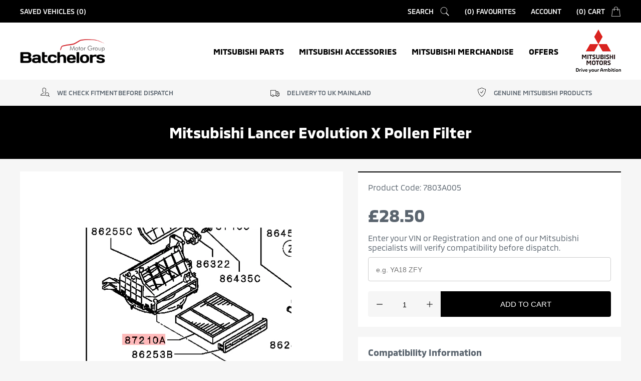

--- FILE ---
content_type: text/css
request_url: https://shopmitsubishi.co.uk/cdn/shop/t/2/assets/style.scss.css?v=118798872433002723411764659169
body_size: 16665
content:
@font-face{font-family:MMC-Bold;src:url(//shopmitsubishi.co.uk/cdn/shop/t/2/assets/MMC-Bold.woff?v=102907321472688290251601735499),url(//shopmitsubishi.co.uk/cdn/shop/t/2/assets/MMC-Bold.woff2?v=125646584551872133311601735500),url(//shopmitsubishi.co.uk/cdn/shop/t/2/assets/MMC-Bold.ttf?v=175079921986135936031601735498)}@font-face{font-family:MMC-Medium;src:url(//shopmitsubishi.co.uk/cdn/shop/t/2/assets/MMC-Medium.woff?v=93879505003918781351601735502),url(//shopmitsubishi.co.uk/cdn/shop/t/2/assets/MMC-Medium.woff2?v=55713193290540800481601735503),url(//shopmitsubishi.co.uk/cdn/shop/t/2/assets/MMC-Medium.ttf?v=179972255140088823571601735501)}@font-face{font-family:MMC-Regular;src:url(//shopmitsubishi.co.uk/cdn/shop/t/2/assets/MMC-Regular.woff?v=31356184753603572181601735505),url(//shopmitsubishi.co.uk/cdn/shop/t/2/assets/MMC-Regular.woff2?v=159983257026538050221601735506),url(//shopmitsubishi.co.uk/cdn/shop/t/2/assets/MMC-Regular.ttf?v=151691279538065853491601735504)}@font-face{font-family:icons;src:url(//shopmitsubishi.co.uk/cdn/shop/t/2/assets/icons.eot?v=93492366259168257131601725504);src:url(//shopmitsubishi.co.uk/cdn/shop/t/2/assets/icons.eot%23iefix?689) format("embedded-opentype"),url(//shopmitsubishi.co.uk/cdn/shop/t/2/assets/icons.ttf?v=128089955669129313221601725505) format("truetype"),url(//shopmitsubishi.co.uk/cdn/shop/t/2/assets/icons.eoff?689) format("woff"),url(//shopmitsubishi.co.uk/cdn/shop/t/2/assets/icons.svg%23icomoon?689) format("svg");font-weight:400;font-style:normal;font-display:block}[class^=icon-],[class*=" icon-"]{font-family:icons!important;speak:none;font-style:normal;font-weight:400;font-variant:normal;text-transform:none;line-height:1;-webkit-font-smoothing:antialiased;-moz-osx-font-smoothing:grayscale}.icon-box-important-50:before{content:"\e8ed"}.icon-collapse-arrow-50:before{content:"\ea50"}.icon-right-arrow-50:before{content:"\e902"}.icon-search-50:before{content:"\e903"}.icon-secure-50:before{content:"\e904"}.icon-1st-50:before{content:"\e905"}.icon-circled-2-501:before{content:"\e906"}.icon-circled-3-50:before{content:"\e907"}.icon-circled-4-50:before{content:"\e908"}.icon-left-50:before{content:"\e909"}.icon-checked-50:before{content:"\e900"}.icon-circled-3-c-50:before{content:"\e90b"}.icon-circled-4-c-50:before{content:"\e90c"}.icon-1st-501:before{content:"\e90d"}.icon-circled-2-50:before{content:"\e90e"}@-webkit-keyframes spin{0%{-webkit-transform:rotate(0deg)}to{-webkit-transform:rotate(360deg)}}@keyframes spin{0%{transform:rotate(0)}to{transform:rotate(360deg)}}/*! minireset.css v0.0.6 | MIT License | github.com/jgthms/minireset.css */html,body,p,ol,ul,li,dl,dt,dd,blockquote,figure,fieldset,legend,textarea,pre,iframe,hr,h1,h2,h3,h4,h5,h6{margin:0;padding:0}h1,h2,h3,h4,h5,h6{font-size:100%;font-weight:400}ul{list-style:none}button,input,select,textarea{margin:0}html{box-sizing:border-box}*,*:before,*:after{box-sizing:inherit}img,video{height:auto;max-width:100%}iframe{border:0}table{border-collapse:collapse;border-spacing:0}td,th{padding:0}td:not([align]),th:not([align]){text-align:left}html{overflow-x:hidden}html.is-locked{overflow:hidden}html body{background:#f6f6f6;margin:0;position:relative;height:100%;top:0!important;color:#5a646e;font-family:MMC-Regular,Arial,Helvetica,Verdana,sans-serif;font-weight:400;font-size:16px}html body a{color:#000;text-decoration:none}body:not(.user-is-tabbing) button:focus,body:not(.user-is-tabbing) input:focus,body:not(.user-is-tabbing) select:focus,body:not(.user-is-tabbing) a:focus,body:not(.user-is-tabbing) textarea:focus{outline:none}.page-content__padded-bottom{padding-bottom:30px}.overlay{background:#000c;content:""!important;display:none;position:fixed;top:0;left:0;right:0;bottom:0;z-index:2}.overlay.is-active{background:#000c;content:""!important;display:inline-block!important;position:fixed;top:0;left:0;right:0;bottom:0;z-index:99;transition:ease .4s}.mini-cart__overlay{background:#000c;content:""!important;display:none;position:fixed;top:0;left:0;right:0;bottom:0;z-index:0;transition:all .4s ease-in}.mini-cart__overlay.is-active{background:#000c;content:""!important;display:inline-block!important;position:fixed;top:0;left:0;right:500px;bottom:0;z-index:99}@media (max-width: 768px){.mini-cart__overlay.is-active{right:90%;background:#000000b3}}.container{margin:auto;max-width:1600px;padding:0 40px}@media screen and (max-width: 992px) and (min-width: 576px){.container{padding:0 20px}}@media screen and (max-width: 576px) and (min-width: 1px){.container{padding:0 10px}}@media screen and (max-width: 576px) and (min-width: 1px){.container--flush{padding:0}}.content-container{position:relative;padding:0 70px}.padded-top-bottom{padding-top:30px;padding-bottom:30px}.padded-top{padding:40px 40px 0}.padded-bottom{padding-bottom:40px}.section-bg--white{background:#fff}.flex{display:-webkit-box;display:-webkit-flex;display:-moz-flex;display:-ms-flexbox;display:flex}.flex.wrap{-webkit-flex-wrap:wrap;-moz-flex-wrap:wrap;-ms-flex-wrap:wrap;flex-wrap:wrap}@media screen and (max-width: 992px){.hidden-mobile{display:none!important}}@media screen and (min-width: 992px){.hidden-desk{display:none}}*:not(img).waiting{height:0;position:relative;padding-bottom:70%;background-color:transparent}*:not(img).waiting.disable-load,*:not(img).waiting.lazyloaded{height:auto;padding:0;background-color:transparent}*:not(img).waiting img{position:absolute;left:0;top:0;width:100%;opacity:0;transition:all .3s}*:not(img).waiting img.lazyloaded,*:not(img).waiting img.disable-load{position:relative;height:auto;opacity:1}.lazyloaded img.lazyloaded{width:auto}.blur-up{-webkit-filter:blur(5px);filter:blur(5px);transition:filter .4s,-webkit-filter .4s}.blur-up.lazyloaded{-webkit-filter:blur(0);filter:blur(0)}.slick-arrow{position:absolute;top:50%;transform:translateY(-50%);font-size:0;border:none;background:none;z-index:2;border-radius:50%;width:40px;height:40px;-webkit-appearance:none;background-color:#000;cursor:pointer}.slick-arrow:before{font-family:icons;font-size:20px;color:#fff}.slick-arrow.slick-prev{left:-20px}.slick-arrow.slick-prev:before{content:"\e909"}.slick-arrow.slick-next{right:-20px}.slick-arrow.slick-next:before{content:"\e902"}.slick-arrow:hover:before{color:#000}.slick-disabled{display:none!important}.list-positive{list-style:none}.list-positive>li{display:flex;align-items:center;font-size:16px;padding:15px 0}.list-positive>li:before{font-family:icons;content:"\e900";color:#000;font-size:25px;margin-right:15px}.list-generic{list-style:none}.list-generic>li{display:flex;align-items:center;font-size:14px;padding:15px 0}.list-generic>li:before{font-family:icons;content:"\e900";color:#000;font-size:16px;margin-right:15px}h1{font-size:36px;font-weight:400;font-family:MMC-Bold,Arial,Helvetica,Verdana,sans-serif;letter-spacing:0;margin:5px 0}@media screen and (max-width: 576px) and (min-width: 1px){h1{font-size:25px}}@media screen and (max-width: 768px) and (min-width: 576px){h1{font-size:28px}}h1 strong{color:#000;font-weight:400}h2{font-size:25px;line-height:1.4;margin:5px 0}@media screen and (max-width: 768px) and (min-width: 1px){h2{font-size:18px}}h3{display:block;font-size:20px;font-weight:500;line-height:1.4;margin:5px 0;letter-spacing:.5px}@media screen and (max-width: 576px) and (min-width: 1px){h3{font-size:15px}}p{margin:5px 0;font-family:MMC-Regular,Arial,Helvetica,Verdana,sans-serif;font-size:16px;line-height:1.75rem;letter-spacing:0}@media screen and (max-width: 576px) and (min-width: 1px){p{font-size:12px}}.bold-heading{font-family:MMC-Bold,Arial,Helvetica,Verdana,sans-serif;text-transform:uppercase;font-size:36px;color:#000;display:block;margin:0 0 20px}.light-heading{font-family:MMC-Medium,Arial,Helvetica,Verdana,sans-serif;font-size:12px;line-height:16px;letter-spacing:2px;text-transform:uppercase;color:#5a646e;margin-bottom:20px}.large-copy{font-size:16px;display:block;margin:15px 0}.secondary-title{font-weight:500;font-size:20px;margin:5px 0}.text-center{text-align:center}.text-upper{text-transform:uppercase}.rich-editor__typography-styling{font-size:14px!important;font-family:montserrat!important;color:#000}.rich-editor__typography-styling p{font-family:MMC-Regular,Arial,Helvetica,Verdana,sans-serif;font-size:16px;line-height:1.75rem;letter-spacing:0;color:#5a646e}.rich-editor__typography-styling ul{list-style:none}.rich-editor__typography-styling ul>li{align-items:center;display:flex;padding:8px 0;font-size:14px!important;font-weight:300;font-family:montserrat!important;color:#000}.rich-editor__typography-styling ul>li:before{font-family:icons;content:"\ea50";color:#000;font-size:16px;margin-right:15px;transform:rotate(90deg)}label{font-weight:500;font-size:14px}input:focus{outline:none}input[type=text],input[type=email],input[type=password],select{width:100%;color:#666;font-size:14px;height:48px;padding:11px 15px 9px;background:#fff;border:1px solid #ccc;border-radius:4px}textarea{width:100%;color:#666;font-size:14px;height:60px;padding:11px 15px 9px;background:#fff;border:1px solid #ccc;border-radius:4px}.switch{position:relative;display:inline-block;width:90px;height:34px}.switch input{display:none}.slider{position:absolute;cursor:pointer;top:0;left:0;right:0;bottom:0;background-color:#000;-webkit-transition:.4s;transition:.4s;border-radius:34px}.slider:before{position:absolute;content:"";height:26px;width:26px;left:4px;bottom:4px;background-color:#fff;-webkit-transition:.4s;transition:.4s;border-radius:50%}input:checked+.slider{background-color:#26c862}input:focus+.slider{box-shadow:0 0 1px #2196f3}input:checked+.slider:before{-webkit-transform:translateX(26px);-ms-transform:translateX(26px);transform:translate(55px)}.account-form__container{display:block;background:#fff;padding:24px 48px;margin:auto;width:100%;max-width:450px;box-shadow:0 -1px #ddd,-1px 0 #ddd,1px 0 #ddd,0 1px #ccc}.contact-form__container{display:block;background:#fff;padding:24px 48px;margin:auto;width:100%;max-width:550px;box-shadow:0 -1px #ddd,-1px 0 #ddd,1px 0 #ddd,0 1px #ccc}.slider:after{content:"No";color:#fff;display:block;position:absolute;transform:translate(-50%,-50%);top:50%;left:50%;font-size:12px}input:checked+.slider:after{content:"Yes"}.contact-form .contact-form__fields{display:-webkit-box;display:-webkit-flex;display:-moz-flex;display:-ms-flexbox;display:flex;-webkit-flex-wrap:wrap;-moz-flex-wrap:wrap;-ms-flex-wrap:wrap;flex-wrap:wrap}.contact-form .contact-form__field{width:100%;margin:10px 0}.contact-form .contact-form__field--half{width:calc(50% - 10px);margin:10px 0}.contact-form .contact-form__field--half:nth-child(odd){margin-right:20px}.input-holder{margin:8px 0 20px}.btn{display:inline-block;font-size:16px;border:none;font-family:MMC-Bold,Arial,Helvetica,Verdana,sans-serif;border-radius:0;line-height:30px;max-width:300px;background:#000;text-transform:uppercase;text-align:center;position:relative;cursor:pointer;padding:9px 5px;color:#fff}.btn a{color:#fff}.btn:hover{background:#ed0000}.btn--wide{display:block;width:100%;text-align:center}.btn--link{width:auto;display:inline-block;font-size:15px;border:none;border-radius:4px;background:#000;text-transform:uppercase;text-align:left;position:relative;cursor:pointer}@media screen and (max-width: 992px){.btn--link{width:100%}}.btn--link a{display:block;color:#fff;padding:15px 25px}@media screen and (max-width: 992px){.btn--link a{text-align:center}}.btn--link:hover{color:#fff}.btn--link.disabled{cursor:not-allowed;pointer-events:none}.btn--checkout{width:100%;display:-webkit-box;display:-webkit-flex;display:-moz-flex;display:-ms-flexbox;display:flex;-webkit-box-pack:center;-moz-box-pack:center;-ms-flex-pack:center;-webkit-justify-content:center;justify-content:center;-webkit-align-items:center;-moz-align-items:center;-ms-align-items:center;align-items:center;font-size:15px;padding:15px 25px;border:none;height:60px;border-radius:4px;background:#000;margin:10px 0;color:#fff;text-transform:uppercase;position:relative;cursor:pointer}.btn--checkout svg{fill:#fff;width:24px;height:24px;margin-right:10px}.btn--checkout:hover{color:#fff}.btn-outline{width:auto;display:inline-block;font-size:15px;padding:15px 25px;background:none;border:2px solid black;color:#000;text-transform:uppercase;text-align:center;position:relative}.btn-outline:hover{background:#000;color:#fff}.hero-btn{margin-top:20px}.hero-btn--white{width:auto;display:inline-block;font-size:15px;padding:15px 25px;background:none;border:2px solid #fff;color:#fff;text-transform:uppercase;text-align:center;position:relative}.hero-btn--white a{color:#fff}.hero-btn--white:hover{background:#000;color:#fff}@media screen and (max-width: 768px){.hero-btn--white{background:#000!important}}.section-container--grey{background-color:#e9ecec}.select-field select{width:100%;padding:0 36px 0 12px;height:48px;border:1px solid #d4d6d8;border-radius:2px;background:transparent;box-shadow:0 -1px 1px #d4d6d84d inset;font-size:1rem;transition:border-color .2s ease-in-out,box-shadow .2s ease-in-out}.top-bar{z-index:9;position:relative;background:#000}@media screen and (max-width: 768px) and (min-width: 1px){.top-bar{display:none}}.top-bar .top-bar__container{max-width:1600px;margin:auto;display:flex;justify-content:space-between;font-family:MMC-Medium,Arial,Helvetica,Verdana,sans-serif;text-transform:uppercase;width:100%;max-height:45px;overflow:hidden;padding:0 40px}@media screen and (max-width: 992px) and (min-width: 768px){.top-bar .top-bar__container{padding:20px}}.top-bar .top-bar__menu{list-style:none;display:flex}.top-bar .top-bar__menu>li{line-height:45px;padding:0 15px;position:relative;cursor:pointer;display:-webkit-box;display:-webkit-flex;display:-moz-flex;display:-ms-flexbox;display:flex;-webkit-align-items:center;-moz-align-items:center;-ms-align-items:center;align-items:center}.top-bar .top-bar__menu>li>a{font-size:14px;color:#fff}.top-bar .top-bar__menu>li span{font-size:14px;color:#fff}.top-bar .top-bar__menu>li svg{width:20px;height:20px;fill:#fff!important;margin-left:12px}.top-bar .top-bar__menu>li:last-child{padding-right:0}.top-bar .top-bar__menu.left>li{padding-left:0}.header{background-color:#fff;z-index:9;position:relative}.header__container{width:100%;display:-webkit-box;display:-webkit-flex;display:-moz-flex;display:-ms-flexbox;display:flex;max-width:1600px;margin:auto;height:114px}@media screen and (max-width: 992px) and (min-width: 768px){.header__container{height:90px}}@media screen and (max-width: 768px) and (min-width: 1px){.header__container{height:65px}}.header__brand-logo{display:-webkit-box;display:-webkit-flex;display:-moz-flex;display:-ms-flexbox;display:flex;-webkit-box-pack:center;-moz-box-pack:center;-ms-flex-pack:center;-webkit-justify-content:center;justify-content:center;-webkit-align-items:center;-moz-align-items:center;-ms-align-items:center;align-items:center;margin:0 10px 0 40px;height:100%}@media screen and (max-width: 992px) and (min-width: 1px){.header__brand-logo{flex:1;-webkit-box-pack:flex-start;-moz-box-pack:flex-start;-ms-flex-pack:flex-start;-webkit-justify-content:flex-start;justify-content:flex-start;margin:0 15px}}@media screen and (max-width: 330px) and (min-width: 1px){.header__brand-logo{margin:0 8px}}.header__brand-logo img{display:block;width:170px}@media screen and (max-width: 992px) and (min-width: 768px){.header__brand-logo img{width:110px}}@media screen and (max-width: 768px) and (min-width: 1px){.header__brand-logo img{width:120px}}.header__oem-logo{display:-webkit-box;display:-webkit-flex;display:-moz-flex;display:-ms-flexbox;display:flex;-webkit-box-pack:center;-moz-box-pack:center;-ms-flex-pack:center;-webkit-justify-content:center;justify-content:center;-webkit-align-items:center;-moz-align-items:center;-ms-align-items:center;align-items:center;height:auto;margin:0 40px 0 20px}.header__oem-logo img{display:block;width:90px}@media screen and (max-width: 992px) and (min-width: 768px){.header__oem-logo img{width:75px;margin:0 20px}}@media screen and (max-width: 768px) and (min-width: 1px){.header__oem-logo{height:auto;margin:0 5px}.header__oem-logo img{width:62px}}.main-header__tablet-menu{display:none}@media screen and (max-width: 992px) and (min-width: 769px){.main-header__tablet-menu{display:flex;flex-wrap:wrap;justify-content:center;align-items:center;line-height:14px;border-right:1px solid #ccc;padding:20px 10px;height:100%;text-transform:uppercase;font-size:14px;color:#003145}}.burger__icon{width:18px;fill:#003145;margin-right:12px}@media screen and (max-width: 450px) and (min-width: 1px){.burger__icon{margin-right:0}}.mobile-navbar__container{display:none}@media screen and (max-width: 768px) and (min-width: 1px){.mobile-navbar__container{display:-webkit-box;display:-webkit-flex;display:-moz-flex;display:-ms-flexbox;display:flex;-webkit-box-pack:space-evenly;-moz-box-pack:space-evenly;-ms-flex-pack:space-evenly;-webkit-justify-content:space-evenly;justify-content:space-evenly;background:#fff;border-top:1px solid #efefef;height:52px;position:relative;z-index:9}.mobile-navbar__container .mobile-navbar__item{display:-webkit-box;display:-webkit-flex;display:-moz-flex;display:-ms-flexbox;display:flex;-webkit-box-pack:center;-moz-box-pack:center;-ms-flex-pack:center;-webkit-justify-content:center;justify-content:center;-webkit-align-items:center;-moz-align-items:center;-ms-align-items:center;align-items:center;flex:1;font-family:MMC-Bold,Arial,Helvetica,Verdana,sans-serif;font-size:12px;text-transform:uppercase;border-right:1px solid #efefef}.mobile-navbar__container .mobile-navbar__item a{color:#5a646e}.mobile-navbar__container .mobile-navbar__item svg{width:20px;fill:#103d4f!important;margin-right:5px}.mobile-navbar__container .mobile-navbar__item:last-child{border-right:none}.mobile-navbar__container .mobile-navbar__item.menu{max-width:50px;background:#ed0000;border-right:none}.mobile-navbar__container .mobile-navbar__item.menu svg{fill:#fff!important;width:30px;margin-right:0}}.nav__container{display:flex;justify-content:flex-end;flex:1;z-index:101}@media screen and (max-width: 992px){.nav__container{position:fixed;display:block;left:0;top:117px;bottom:0;background:#f6f6f6;width:85%;max-width:390px;z-index:0;visibility:hidden;transform:translate(-100%);transition:transform .6s ease;overflow:scroll;overflow-x:hidden;overflow-y:auto}.nav__container.open{transform:translate(0);visibility:visible;z-index:2}}@media screen and (max-width: 992px) and (min-width: 768px){.nav__container{top:135px}}.nav__menu-list{display:flex;align-items:center;list-style:none;font-size:16px;font-family:MMC-Bold,Arial,Helvetica,Verdana,sans-serif;text-transform:uppercase;text-decoration:none;height:100%}@media screen and (max-width: 992px){.nav__menu-list{display:block;height:auto;width:100%;padding:0 20px}}.nav__menu-list .menu-item__no-dropdown{height:100%}@media screen and (max-width: 992px){.nav__menu-list .menu-item__no-dropdown{height:auto;display:-webkit-box;display:-webkit-flex;display:-moz-flex;display:-ms-flexbox;display:flex;-webkit-box-pack:space-between;-moz-box-pack:space-between;-ms-flex-pack:space-between;-webkit-justify-content:space-between;justify-content:space-between;-webkit-align-items:center;-moz-align-items:center;-ms-align-items:center;align-items:center;padding:5px 0;border-bottom:1px solid #dadada;font-size:15px;text-transform:none;font-family:MMC-Bold,Arial,Helvetica,Verdana,sans-serif}}.nav__menu-list .menu-item__no-dropdown>a{display:-webkit-box;display:-webkit-flex;display:-moz-flex;display:-ms-flexbox;display:flex;-webkit-align-items:center;-moz-align-items:center;-ms-align-items:center;align-items:center;height:100%;color:#000;padding:0 15px;position:relative}@media screen and (min-width: 992px) and (max-width: 1080px){.nav__menu-list .menu-item__no-dropdown>a{letter-spacing:1.2px;padding:0 12px}}@media screen and (max-width: 992px){.nav__menu-list .menu-item__no-dropdown>a{color:#000;height:auto;-webkit-box-pack:center;-moz-box-pack:center;-ms-flex-pack:center;-webkit-justify-content:center;justify-content:center;padding:10px}.nav__menu-list .menu-item__no-dropdown>a span{text-align:center}}.nav__menu-list .menu-item__no-dropdown>a:before{content:"";position:absolute;height:2px;bottom:0;z-index:1;width:100%;-webkit-transform:scaleX(0);transform:scaleX(0);-webkit-transform-origin:100% 50%;transform-origin:100% 50%;background:#000;-webkit-transition:-webkit-transform .4s ease-in-out;transition:-webkit-transform .4s ease-in-out;transition:transform .4s ease-in-out;transition:transform .4s ease-in-out,-webkit-transform .4s ease-in-out;left:0}.nav__menu-list .menu-item__no-dropdown:hover a:before{transform:scaleX(1);-webkit-transform-origin:0 50%;transform-origin:0 50%}.nav__menu-list .menu-item__no-dropdown .menu-item--icon{display:none}@media screen and (max-width: 992px){.nav__menu-list .menu-item__no-dropdown .menu-item--icon{display:block;float:right}.nav__menu-list .menu-item__no-dropdown .menu-item--icon svg{width:15px;height:15px}}.nav__menu-list .menu-item__has-dropdown{height:100%}@media screen and (max-width: 992px){.nav__menu-list .menu-item__has-dropdown{height:auto;display:-webkit-box;display:-webkit-flex;display:-moz-flex;display:-ms-flexbox;display:flex;-webkit-box-pack:space-between;-moz-box-pack:space-between;-ms-flex-pack:space-between;-webkit-justify-content:space-between;justify-content:space-between;-webkit-align-items:center;-moz-align-items:center;-ms-align-items:center;align-items:center;padding:5px 0;border-bottom:1px solid #dadada;font-size:15px;text-transform:none;font-family:MMC-Bold,Arial,Helvetica,Verdana,sans-serif}}.nav__menu-list .menu-item__has-dropdown>a{display:-webkit-box;display:-webkit-flex;display:-moz-flex;display:-ms-flexbox;display:flex;-webkit-align-items:center;-moz-align-items:center;-ms-align-items:center;align-items:center;height:100%;cursor:pointer;color:#000;padding:0 15px;position:relative}@media screen and (min-width: 992px) and (max-width: 1080px){.nav__menu-list .menu-item__has-dropdown>a{letter-spacing:1.2px;padding:0 12px}}@media screen and (max-width: 992px){.nav__menu-list .menu-item__has-dropdown>a{color:#000;height:auto;-webkit-box-pack:center;-moz-box-pack:center;-ms-flex-pack:center;-webkit-justify-content:center;justify-content:center;padding:10px}.nav__menu-list .menu-item__has-dropdown>a span{text-align:center}}.nav__menu-list .menu-item__has-dropdown>a:before{content:"";position:absolute;height:2px;bottom:0;z-index:1;width:100%;-webkit-transform:scaleX(0);transform:scaleX(0);-webkit-transform-origin:100% 50%;transform-origin:100% 50%;background:#000;-webkit-transition:-webkit-transform .4s ease-in-out;transition:-webkit-transform .4s ease-in-out;transition:transform .4s ease-in-out;transition:transform .4s ease-in-out,-webkit-transform .4s ease-in-out;left:0}.nav__menu-list .menu-item__has-dropdown .menu-item--icon{display:none}@media screen and (max-width: 992px){.nav__menu-list .menu-item__has-dropdown .menu-item--icon{display:block;float:right}.nav__menu-list .menu-item__has-dropdown .menu-item--icon svg{width:15px;height:15px}}.nav__menu-list .menu-item__has-dropdown .mega-menu__container{position:absolute;top:114px;left:0;right:0;opacity:0;visibility:hidden;background:#f6f6f6}@media screen and (max-width: 992px){.nav__menu-list .menu-item__has-dropdown .mega-menu__container{position:fixed;height:100%;transform:translate(-100%);transition:transform .6s ease;visibility:hidden;top:0;left:0;z-index:0;overflow-y:scroll}.nav__menu-list .menu-item__has-dropdown .mega-menu__container.mm-open{transform:translate(0);opacity:1;visibility:visible;z-index:9}}@media screen and (max-width: 992px){.nav__menu-list .menu-item__has-dropdown .mega-menu__vertical-wrap{padding:0!important}}@media screen and (min-width: 992px){.nav__menu-list .menu-item__has-dropdown:hover a:before{transform:scaleX(1);-webkit-transform-origin:0 50%;transform-origin:0 50%}.nav__menu-list .menu-item__has-dropdown:hover .mega-menu__container{opacity:1;visibility:visible;z-index:9}.nav__menu-list .menu-item__has-dropdown .mega-menu__bg-relative{position:relative;overflow:hidden}.nav__menu-list .menu-item__has-dropdown .mega-menu__vertical-wrap{display:-webkit-box;display:-webkit-flex;display:-moz-flex;display:-ms-flexbox;display:flex}}.mobile-nav__level1-image img{border-radius:8px}@media screen and (min-width: 992px){.mobile-nav__level1-image{display:none}}.mobile-nav__hero-image{vertical-align:middle}@media screen and (min-width: 992px){.mobile-nav__hero-image{display:none}}.mobile-nav__department-title{padding:20px}@media screen and (min-width: 992px){.mobile-nav__department-title{display:none}}.mobile-nav__mygarage{padding:30px}.mobile-nav__mygarage .mygarage__content span{background:#ddd;padding:10px;color:#000;border-radius:20px;margin-top:10px;font-size:12px;display:block;overflow:hidden;cursor:pointer;text-overflow:ellipsis}@media screen and (min-width: 992px){.mobile-nav__mygarage{display:none}}.mega-menu__inner-wrapper{display:flex;padding:10px 0 10px 40px;width:75%;background:#f6f6f6;z-index:2;margin:auto}.mega-menu__inner-wrapper:before{position:absolute;right:0;top:0;content:" ";height:100vh;width:50vw;background-color:inherit;z-index:0}@media screen and (max-width: 992px){.mega-menu__inner-wrapper:before{display:none}}@media screen and (max-width: 992px){.mega-menu__inner-wrapper{padding:10px 20px;width:100%}}.mega-menu__content-area{flex:1}.mega-menu__sub-menu{list-style:none;margin:0;padding:0}.mega-menu__sub-item{line-height:40px}.mega-menu__sub-item>a{color:#000}.mega-menu__img{padding:55px 0}.mega-menu__img--copy{display:block;width:100%;text-align:center;line-height:1;padding:0 0 15px}.nested-menu__holder{display:grid;grid-template-columns:1fr 1fr 1fr;grid-column-gap:15px;grid-row-gap:15px}@media screen and (max-width: 992px){.nested-menu__holder{grid-template-columns:1fr;grid-row-gap:5px}}.nested-menu__holder .nested-menu__title{font-size:20px;text-transform:none;padding:15px 0;display:block;font-family:MMC-Medium,Arial,Helvetica,Verdana,sans-serif;font-weight:400}.nested-menu__holder .nested-menu__list>li a{display:block;padding:15px 0;border-bottom:1px solid #dadada;font-size:15px;text-transform:none;font-family:MMC-Regular,Arial,Helvetica,Verdana,sans-serif}.nested-menu__holder .nested-menu__list>li a span{float:right}.nested-menu__holder .nested-menu__list>li a span svg{width:15px;height:15px}.nested-menu__holder .nested-menu__list>li a:hover{text-decoration:underline}.single-menu__list{column-count:3}@media screen and (max-width: 992px){.single-menu__list{column-count:1}}.single-menu__list>li a{display:block;padding:15px 0;border-bottom:1px solid #dadada;font-size:15px;text-transform:none;font-family:MMC-Regular,Arial,Helvetica,Verdana,sans-serif}.single-menu__list>li a span{float:right}.single-menu__list>li a span svg{width:15px;height:15px}.single-menu__list>li a:hover{text-decoration:underline}.mega-menu__card{display:block}.mega-menu__card img{display:block;height:auto;width:100%}.mega-menu__card--content{background:#fff;padding:20px;width:100%;font-size:12px}.mega-menu__card--content>h4{font-size:14px}.tab-content-inner{padding:30px 0;position:relative;display:none;opacity:0}@media screen and (max-width: 992px){.tab-content-inner{padding:0}}.tab-content-inner.active{opacity:1;display:block;width:100%;z-index:9}.mm-tab-col-title{background:#000;width:25%;z-index:2}@media screen and (max-width: 992px){.mm-tab-col-title{width:100%}}.mm-tab-col-title:before{position:absolute;left:0;top:0;bottom:0;content:" ";height:100vh;width:50vw;background-color:inherit;z-index:0}@media screen and (max-width: 992px){.mm-tab-col-title:before{display:none}}.tab-title{padding:10px;margin:auto;display:flex;color:#fff;flex-wrap:wrap}@media screen and (max-width: 992px){.tab-title{padding:0}}.tab-title>li{padding:20px 15px 20px 0;cursor:pointer;z-index:2;width:100%}@media screen and (max-width: 992px){.tab-title>li{width:100%;padding:15px 5px;text-align:center}}@media screen and (max-width: 992px){.tab-title>li:first-child{padding-left:5px!important}}.tab-title>li.active{border-bottom:3px solid #ed0000}.header__action-items{display:flex;align-items:center;list-style:none;margin:0 40px 0 0}@media screen and (max-width: 992px) and (min-width: 768px){.header__action-items{margin:0 20px 0 0}}@media screen and (max-width: 768px) and (min-width: 1px){.header__action-items{margin:0}}.header__action-items .mini-cart,.header__action-items .predictive-search{position:relative;padding:0 15px;height:100%;display:flex;justify-content:center;align-items:center;font-size:11px;letter-spacing:1.5px;color:#fff;text-transform:uppercase;cursor:pointer}@media screen and (max-width: 450px) and (min-width: 1px){.header__action-items .predictive-search{padding:0 5px}}.header__action-items .predictive-search>span.search{display:flex;align-items:center;padding-left:0;border-bottom:1px solid #fff;margin-left:15px;width:120px;line-height:2}@media screen and (max-width: 1250px) and (min-width: 992px){.header__action-items .predictive-search>span.search{display:none}}@media screen and (max-width: 768px) and (min-width: 1px){.header__action-items .predictive-search>span.search{display:none}}.header__action-items .predictive-search .search-icon{width:22px;height:22px;fill:#fff}.header__action-items .predictive-search__close{position:relative;padding:0 15px;height:100%;display:flex;justify-content:center;align-items:center;font-size:11px;background:#ed0000;letter-spacing:1.5px;color:#fff;text-transform:uppercase;cursor:pointer}@media screen and (max-width: 450px) and (min-width: 1px){.header__action-items .predictive-search__close{padding:0 5px}}.header__action-items .predictive-search__close>span.close-search{display:flex;align-items:center;padding-left:0;margin-left:15px;width:120px;line-height:2}@media screen and (max-width: 1250px) and (min-width: 992px){.header__action-items .predictive-search__close>span.close-search{display:none}}@media screen and (max-width: 768px) and (min-width: 1px){.header__action-items .predictive-search__close>span.close-search{display:none}}.header__action-items .predictive-search__close .close-icon svg{width:22px;height:22px;fill:#fff!important}.header__action-items .cart-icon{width:24px;height:24px;fill:#fff}.header__action-items .cart-icon--basketnumber{position:absolute;display:flex;justify-content:center;align-items:center;top:45px;left:30px;border-radius:50%;-moz-border-radius:50% 50% 50% 50%;-webkit-border-radius:50% 50% 50% 50%;width:18px;height:18px;line-height:14px;background:#a78731;color:#fff;font-size:10px;padding:0}@media screen and (max-width: 576px) and (min-width: 1px){.header__action-items .cart-icon--basketnumber{top:35px}}.promobar{background:#f6f6f6;display:flex;width:100%;height:52px;max-width:1600px;overflow:hidden;margin:0 auto;padding:0;z-index:1}.promobar .promobar__message{height:100%;width:100%;display:flex!important;height:52px;padding:20px;align-items:center;justify-content:center}.promobar .promobar__message .promobar__message-copy{display:inline-block;font-size:13px;font-family:MMC-Medium,Arial,Helvetica,Verdana,sans-serif;text-transform:uppercase;margin:0;color:#5a646e}.promobar .promobar__message .promobar__message-svg svg{fill:#5a646e;width:18px;height:18px;margin-right:15px}.promobar .promobar__message:last-child{border-right:0px}.toolbar-bottom{display:none}@media only screen and (max-width: 992px){.toolbar-bottom.hidden{transform:translateY(100%)}.toolbar-bottom{display:block;position:fixed;bottom:0;transition:transform .6s ease;background:#fff;width:100%;box-shadow:0 0 2px #b1b2b4;z-index:9}.toolbar-bottom .toolbar-bottom__content{display:-webkit-box;display:-webkit-flex;display:-moz-flex;display:-ms-flexbox;display:flex;-webkit-box-pack:space-evenly;-moz-box-pack:space-evenly;-ms-flex-pack:space-evenly;-webkit-justify-content:space-evenly;justify-content:space-evenly}.toolbar-bottom .toolbar-bottom__item{-webkit-flex:1 1 auto;-ms-flex:1 1 auto;flex:1 1 auto;text-align:center;padding:5px 0 15px}.toolbar-bottom .toolbar-bottom__item .toolbar-bottom__item--icon{display:block}.toolbar-bottom .toolbar-bottom__item .toolbar-bottom__item--icon svg{height:20px;width:20px;fill:#000!important;stroke:#000!important}.toolbar-bottom .toolbar-bottom__item .toolbar-bottom__item--title span{display:block;font-size:12px;font-weight:500}}.breadcrumb-holder{display:flex;margin:20px 0}.breadcrumb-holder .breadcrumb-menu{display:-webkit-box;display:-webkit-flex;display:-moz-flex;display:-ms-flexbox;display:flex}@media only screen and (max-width: 992px){.breadcrumb-holder .breadcrumb-menu{display:none}}.breadcrumb-holder .breadcrumb-menu .breadcrumb-menu__item span{font-size:11px;text-transform:uppercase}.breadcrumb-holder .breadcrumb-menu .breadcrumb-menu__item:after{content:"\ea50";font-size:14px;color:#000;margin:0 15px;display:inline-block;transform:rotate(90deg);vertical-align:middle;font-family:icons}.breadcrumb-holder .breadcrumb-menu .breadcrumb-menu__item:hover span{color:#000;font-weight:500}.breadcrumb-holder .breadcrumb-menu .breadcrumb-menu__item:last-child:after{display:none}.hero-fullwidth__container{position:relative}.hero-fullwidth__image{width:100%;margin:0 auto;text-align:center;overflow:hidden;background-size:cover;background-position:center;height:440px}.hero-fullwidth__copy-box{padding:13px 17px 14px;background-color:#ffffffe6;left:0;position:absolute;top:50%;margin-left:40px;transform:translateY(-50%);width:31.66667%}.grid-layout{display:grid;padding:80px 70px 40px;list-style:none}.grid-4{grid-template-columns:1fr 1fr 1fr 1fr}@media (min-width: 768px) and (max-width: 991px){.grid-4{grid-template-columns:1fr 1fr}}@media (min-width: 361px) and (max-width: 767px){.grid-4{grid-template-columns:1fr 1fr}}@media (max-width: 360px){.grid-4{grid-template-columns:1fr}}.grid-3{grid-template-columns:1fr 1fr 1fr}@media (min-width: 768px) and (max-width: 1100px){.grid-3{grid-template-columns:1fr 1fr}}@media (min-width: 361px) and (max-width: 767px){.grid-3{grid-template-columns:1fr}}@media (max-width: 360px){.grid-3{grid-template-columns:1fr}}.cards__item{position:relative;margin:15px}.card__img{z-index:9;top:0;left:0;right:0;bottom:0;background-repeat:no-repeat;background-position:50% 50%;background-size:cover;border-radius:3px 3px 0 0;height:230px}.card__copy-container{padding:20px 33px 39px;border:1px solid #e3e3e3;background:#fff;border-radius:0 0 3px 3px;margin:0}.card__title{font-size:26px;color:#262f33;font-family:montserrat;font-weight:700}.cards__categorylist{position:relative;margin:0 15px 30px;background-color:none;border:none;box-shadow:none}.cards__categorylist .cards__categorylist--image{z-index:9;height:180px;background-repeat:no-repeat;background-position:50% 50%;background-size:cover;display:block;padding:15px;overflow:hidden}.cards__categorylist .cards__categorylist--content{display:flex;flex-direction:column;justify-content:flex-start;padding:15px;min-height:125px}.cards__categorylist .cards__categorylist--content h3{margin:0;padding:0;font-weight:800;font-size:20px;text-transform:uppercase;white-space:normal}.cards__categorylist .cards__categorylist--content ul{list-style:none;margin-bottom:20px}.cards__categorylist .cards__categorylist--content ul li{margin-bottom:10px}.cards__categorylist .cards__categorylist--content>a{color:#4ba82e;padding:10px 0}.product-title__area{background:#000}.product-title__area .product-title--container{display:-webkit-box;display:-webkit-flex;display:-moz-flex;display:-ms-flexbox;display:flex;-webkit-align-items:center;-moz-align-items:center;-ms-align-items:center;align-items:center;margin:auto auto 25px;padding-top:30px;padding-bottom:30px}.product-title__area .product-title--container h1{font-size:30px;color:#fff;width:100%;text-align:center}.swatch{flex:1;margin-right:15px;margin-bottom:13px}.swatch .header{font-size:12px;font-weight:500;line-height:20px;color:#0f0f0f;margin-bottom:10px}.swatch-header{margin-bottom:10px}.swatch-header span{text-transform:capitalize}.swatch .header em{color:#b20000}.swatch input[type=radio],.swatch .swatch-element .crossed-out{display:none}.swatch .soldout{opacity:.5;-ms-filter:"progid:DXImageTransform.Microsoft.Alpha(opacity=50)";filter:alpha(opacity=50)}.swatch .soldout .crossed-out{display:block}.swatch.material label,.swatch.Material label{border-radius:50px;padding-left:20px;padding-right:20px;border:2px solid #e3e3e3!important}.product-layout{position:relative}.product-layout__item--buy{position:absolute;top:0;right:0;width:calc(45% - 15px);height:100%}@media screen and (max-width: 992px){.product-layout__item--buy{width:100%;position:relative;margin-top:10px}}.product-layout__main{width:calc(55% - 15px);margin-left:0}@media screen and (max-width: 992px){.product-layout__main{width:100%}}@media only screen and (min-width: 992px){.sticky{position:-webkit-sticky;position:sticky;top:10px}}.product-main__content-inner{margin-top:30px;padding:10px 20px 20px}@media screen and (max-width: 992px){.product-main__content-inner{margin-top:10px}}.product-main__content-inner .content-inner__title{font-size:20px;font-family:MMC-Bold,Arial,Helvetica,Verdana,sans-serif;margin:10px 0;font-weight:500}.product-main__content-inner .content-inner__rich-editor{font-size:14px!important;font-family:montserrat!important;color:#000}.product-main__content-inner .content-inner__rich-editor p{font-size:16px!important;color:#000;padding:5px 0}.product-main__content-inner .content-inner__rich-editor ul{list-style:none}.product-main__content-inner .content-inner__rich-editor ul>li{align-items:center;display:flex;padding:8px 0;font-size:14px!important;font-family:montserrat!important;color:#000}.product-main__content-inner .content-inner__rich-editor ul>li:before{font-family:icons;content:"\ea50";color:#000;font-size:18px;margin-right:15px;transform:rotate(90deg)}.product-main__content-inner .content-inner__additional-info{display:grid;grid-template-columns:1fr 1fr;grid-column-gap:15px;grid-row-gap:15px;margin:15px 0;padding:15px 0 0;font-size:16px}@media screen and (max-width: 768px){.product-main__content-inner .content-inner__additional-info{grid-template-columns:1fr}}.product-main__content-inner .content-inner__additional-info .list-item{display:-webkit-box;display:-webkit-flex;display:-moz-flex;display:-ms-flexbox;display:flex;-webkit-flex-wrap:wrap;-moz-flex-wrap:wrap;-ms-flex-wrap:wrap;flex-wrap:wrap}.product-main__content-inner .content-inner__additional-info .list-item h6{flex:1;font-family:MMC-Medium,Arial,Helvetica,Verdana,sans-serif}.product-main__content-inner .content-inner__additional-info .list-item span{flex:1}@media screen and (max-width: 768px){.product-main__content-inner .content-inner__additional-info .list-item span{text-align:right}}.product-main__usp{position:relative;padding:40px 0 10px}@media screen and (max-width: 992px){.product-main__usp{padding:15px}}.product-main__usp .product-usp{flex:1;margin-right:15px;align-items:center}@media screen and (max-width: 992px){.product-main__usp .product-usp{margin:15px 0;width:100%;flex:none}}.product-main__usp .product-usp__svg{display:-webkit-box;display:-webkit-flex;display:-moz-flex;display:-ms-flexbox;display:flex;-webkit-box-pack:center;-moz-box-pack:center;-ms-flex-pack:center;-webkit-justify-content:center;justify-content:center;-webkit-align-items:center;-moz-align-items:center;-ms-align-items:center;align-items:center;height:100%;margin-right:10px}@media screen and (max-width: 992px){.product-main__usp .product-usp__svg{margin-right:0}}.product-main__usp .product-usp__svg svg{fill:#ed0000!important;width:40px}.product-main__usp .product-usp__content{flex:1;margin-left:10px}.product-main__usp .product-usp__content h5{font-size:18px;font-family:MMC-Bold,Arial,Helvetica,Verdana,sans-serif;margin-bottom:5px;width:100%}.product-main__usp .product-usp__content span{font-size:16px;width:100%}.product-template__buy{padding:10px 20px 20px;border-top:2px solid black!important}.product-template__buy .product-buy__top{display:flex;flex-wrap:wrap;align-items:center}.product-template__buy .product-buy__top .product-buy__sku{flex:1;margin:10px 0}.product-template__buy .product-buy__top .product-buy__brand-logo{display:flex;width:80px;justify-content:flex-end;align-items:center}.product-template__buy .product-buy__top .product-buy__brand-logo img{max-height:50px}.product-template__buy .product-price{font-size:35px;font-family:MMC-Bold,Arial,Helvetica,Verdana,sans-serif;margin:15px 0}.product-template__fitment{margin-top:20px;padding:20px}.product-template__fitment .fitment-title{font-family:MMC-Bold,Arial,Helvetica,Verdana,sans-serif;font-size:18px;padding-bottom:15px}.product-template__fitment .product-fitment-check__loader--holder{height:76px;max-height:76px;margin:20px 0;justify-content:center;align-items:center}.product-template__fitment .product-fitment-check__loader--holder .product-fitment-check__loader{border:10px solid #f6f6f6;border-radius:50%;border-top:10px solid black;width:60px;height:60px;-webkit-animation:spin 2s linear infinite;animation:spin 2s linear infinite}.product-template__fitment .product-fitment-check{align-items:center;margin:20px 0;height:76px;max-height:76px}.product-template__fitment .product-fitment-check__ico.fits:before{font-family:icons;content:"\e900";color:#26c862;font-size:30px;margin-right:15px}.product-template__fitment .product-fitment-check__ico.nofit:before{font-family:icons;content:"\e900";color:#000;font-size:30px;margin-right:15px}.product-template__fitment .product-fitment-check__content{margin-left:10px;overflow:hidden;white-space:nowrap}.product-template__fitment .product-fitment-check__content h6{font-size:16px;margin-bottom:12px;width:100%}.product-template__fitment .product-fitment-check__content span{background:#ddd;padding:10px;color:#000;text-transform:uppercase;border-radius:20px;margin-top:10px;font-size:12px;display:block;overflow:hidden;cursor:pointer;text-overflow:ellipsis}.product-template__fitment .fitment-cta{text-transform:uppercase;text-align:center;border:2px solid #222;background:none;color:#000;padding:10px;font-size:12px}.product-gallery__holder{position:relative;padding:15px}.product-gallery__holder .product-gallery{height:500px;opacity:0;visibility:hidden;transition:opacity 1s ease;-webkit-transition:opacity 1s ease}@media screen and (max-width: 992px){.product-gallery__holder .product-gallery{height:350px}}.product-gallery__holder .product-gallery.slick-initialized{visibility:visible;opacity:1}.product-gallery__holder .slick-list .slick-track .slick-slide>div{float:left;width:100%}.product-gallery__holder .slick-list .slick-track .slick-slide>div .slick-item{float:left;width:100%}.product-gallery__holder .slick-list .slick-track .slick-slide>div .slick-item>a{display:block;position:relative;padding-top:500px!important}@media (max-width: 767px){.product-gallery__holder .slick-list .slick-track .slick-slide>div .slick-item>a{padding-top:350px!important}}.product-gallery__holder .slick-list .slick-track .slick-slide>div .slick-item>a img{width:auto!important;max-height:500px;position:absolute;display:block;left:50%;top:50%;-webkit-transform:translate3d(-50%,-50%,0);transform:translate3d(-50%,-50%,0);-ms-transform:translate3d(-50%,-50%,0);-o-transform:translate3d(-50%,-50%,0)}.product-gallery__holder .slider-for-03>div:not(:first-child){display:none}.product-gallery__holder .slider-for-03.slick-slider>div{display:block}.product-gallery__holder .slider-for-03.slick-slider+.slick-btn-03{display:block}.product-gallery__holder .product-gallery__thumbnails{opacity:0;visibility:hidden;transition:opacity 1s ease;-webkit-transition:opacity 1s ease}.product-gallery__holder .product-gallery__thumbnails.slick-initialized{visibility:visible;opacity:1}.product-gallery__holder .product-gallery__thumbnails{max-width:80%;margin:auto}.product-gallery__holder .product-gallery__thumbnails>.slick-item{float:left;margin:0 4px 4px;padding:1px;border:1px solid #ccc;display:none;width:calc(25% - 8px)}.product-gallery__holder .product-gallery__thumbnails>.slick-item:nth-child(1),.product-gallery__holder .product-gallery__thumbnails>.slick-item:nth-child(2),.product-gallery__holder .product-gallery__thumbnails>.slick-item:nth-child(3),.product-gallery__holder .product-gallery__thumbnails>.slick-item:nth-child(4){display:block}.product-gallery__holder .product-gallery__thumbnails .slick-list .slick-slide{margin:0 4px 4px}.product-gallery__holder .product-gallery__thumbnails .slick-list .slick-slide.slick-current .slick-item{border:2px solid black;border-radius:4px}.product-gallery__holder .product-gallery__thumbnails .slick-list .slick-item{cursor:pointer;float:left;padding:100px 1px 1px;border:2px solid #ccc;border-radius:4px;display:block;position:relative}.product-gallery__holder .product-gallery__thumbnails .slick-list .slick-item img{margin:0 auto}.product-gallery__holder .product-gallery__thumbnails .slick-list .slick-item img{width:auto!important;max-height:90px;position:absolute;display:block;left:50%;top:50%;-webkit-transform:translate3d(-50%,-50%,0);transform:translate3d(-50%,-50%,0);-ms-transform:translate3d(-50%,-50%,0);-o-transform:translate3d(-50%,-50%,0)}@media (min-width: 1025px){.product-gallery__holder .product-gallery__thumbnails .slick-list .slick-item:hover{border:2px solid black;border-radius:4px}}.product__top-section{margin-top:40px}.product__top--left{width:60%}.product-gallary{display:flex;display:wrap}.product-gallary .product-gallary__img-4{width:50%;margin:0 15px}.product-gallary .product-gallary__img-4>img{width:100%}.product__top--right{width:40%}.add-to-cart__wrap{display:-webkit-box;display:-webkit-flex;display:-moz-flex;display:-ms-flexbox;display:flex;-webkit-flex-wrap:wrap;-moz-flex-wrap:wrap;-ms-flex-wrap:wrap;flex-wrap:wrap}.add-to-cart__qty{display:-webkit-flex;display:-ms-flexbox;display:flex;-webkit-flex-direction:row;-ms-flex-direction:row;flex-direction:row;min-width:100px}.add-to-cart__qty .qty-up,.add-to-cart__qty .qty-down{background:#f6f6f6;display:flex;align-items:center;justify-content:center;height:100%;width:45px;text-align:center;font-size:12px;cursor:pointer;-webkit-user-select:none;-moz-user-select:none;-ms-user-select:none;user-select:none}.add-to-cart__qty .qty-up svg,.add-to-cart__qty .qty-down svg{fill:#000!important;width:14px;height:14px}.add-to-cart__qty .qty-down{border-radius:4px 0 0 4px}.add-to-cart__qty .add-to-cart__input-qty{max-width:55px;background:#f6f6f6;color:#000;height:100%;text-align:center;border:none;border-radius:0}.action-button{display:flex;flex:1}.action-button .add-to-cart__cta{width:100%;font-size:15px;padding:15px 25px;background:none;border:none;background:#000;border-radius:0 4px 4px 0;color:#fff;text-transform:uppercase;cursor:pointer;text-align:center;position:relative;border:2px solid black}.action-button .add-to-cart__cta.disabled{opacity:1;position:relative}.action-button .add-to-cart__cta:hover{background:none;color:#000}@media (max-width: 1199px) and (min-width: 992px){.action-button{display:flex;flex:1}}@media (max-width: 360px){.action-button{max-width:100%;width:100%}}.add-to-cart__vin{margin:10px 0 20px}.add-to-cart__vin label{font-size:16px}.add-to-cart__vin input[type=text]{margin-top:10px}.mini-cart__slideout{transition:transform .4s ease}.mini-cart__slideout.mini-cart--open{transform:translate(-500px);z-index:9;position:relative}@media (max-width: 768px){.mini-cart__slideout.mini-cart--open{transform:translate(-90%)}}.cart-sb,.cart-dd{margin:0;padding:10px 20px 20px;width:500px;background:#f6f6f6;position:absolute;display:block;top:100%;right:0;left:auto}@media (max-width: 768px){.cart-sb,.cart-dd{width:90%;padding:10px}}.cart-sb #cart-info,.cart-dd #cart-info{text-align:left}.cart-sb #cart-info .items,.cart-dd #cart-info .items{overflow:hidden;border-top:1px solid #ccc}.cart-sb #cart-info .cart-item-empty,.cart-dd #cart-info .cart-item-empty{padding:10px 0}.cart-sb #cart-info .cart-item-empty p,.cart-dd #cart-info .cart-item-empty p{margin:0 0 5px}.cart-sb #cart-info .cart-header,.cart-dd #cart-info .cart-header{padding:10px 0;font-weight:12px;text-transform:uppercase}.cart-sb #cart-info .items-inner,.cart-dd #cart-info .items-inner{overflow:hidden;position:relative;display:-webkit-box;display:-webkit-flex;display:-moz-flex;display:-ms-flexbox;display:flex;-webkit-flex-wrap:wrap;-moz-flex-wrap:wrap;-ms-flex-wrap:wrap;flex-wrap:wrap;margin:15px 0;background:#fff;box-shadow:0 8px 8px #0000000a;border-radius:4px;padding:15px 0}.cart-sb #cart-info .items-inner .cart-item-image,.cart-dd #cart-info .items-inner .cart-item-image{-webkit-flex:0 0 auto;-ms-flex:0 0 auto;flex:0 0 auto;max-width:none;margin-right:15px;margin-left:5px;display:flex;align-items:center;position:relative;width:80px;height:80px}.cart-sb #cart-info .items-inner .cart-item-image img,.cart-dd #cart-info .items-inner .cart-item-image img{width:130px;position:absolute;top:50%;left:0;right:0;margin:auto;transform:translateY(-50%);height:auto;opacity:1;transition:opacity .3s ease-in-out}.cart-sb #cart-info .items-inner .cart-item-info,.cart-dd #cart-info .items-inner .cart-item-info{overflow:hidden;-webkit-flex:1 1 0;-ms-flex:1 1 0px;flex:1 1 0;margin-right:10px}.cart-sb #cart-info .items-inner .cart-item-quantity,.cart-dd #cart-info .items-inner .cart-item-quantity{padding:0 10px 8px 0;display:inline-block}.cart-sb #cart-info .items-inner .cart-item-quantity span,.cart-dd #cart-info .items-inner .cart-item-quantity span{color:#666;font-size:12px}.cart-sb #cart-info .items-inner .cart-close,.cart-dd #cart-info .items-inner .cart-close{-webkit-flex:0 0 auto;-ms-flex:0 0 auto;flex:0 0 auto;width:auto;text-align:right;margin-right:10px;width:20px;display:-webkit-box;display:-webkit-flex;display:-moz-flex;display:-ms-flexbox;display:flex;-webkit-align-items:center;-moz-align-items:center;-ms-align-items:center;align-items:center}.cart-sb #cart-info .items-inner .cart-close svg,.cart-dd #cart-info .items-inner .cart-close svg{fill:#000;width:20px;height:20px}.cart-sb #cart-info .items-inner .cart-item-title,.cart-dd #cart-info .items-inner .cart-item-title{margin:0;padding:0 0 10px;line-height:1.2}.cart-sb #cart-info .items-inner .cart-item-title a,.cart-dd #cart-info .items-inner .cart-item-title a{font-size:12px}.cart-sb #cart-info .items-inner .cart-item-price,.cart-dd #cart-info .items-inner .cart-item-price{color:#000;line-height:1.3;display:inline-block;font-size:12px;font-weight:500}.cart-sb #cart-info .items-inner:last-child,.cart-dd #cart-info .items-inner:last-child{border-bottom:none}.cart-sb #cart-info .subtotal,.cart-dd #cart-info .subtotal{border-bottom:1px solid #ddd;overflow:hidden;width:100%;padding:14px 0;text-align:left;color:#000}.cart-sb #cart-info .subtotal>span.cart-item-total-price,.cart-dd #cart-info .subtotal>span.cart-item-total-price{color:#000;font-weight:500;font-size:14px;float:right}.cart-sb .action,.cart-dd .action{overflow:hidden;margin:0;padding:15px 0 11px}.cart-sb .cart-loading,.cart-dd .cart-loading{text-align:center}.cart-sb .cart-loading:before,.cart-dd .cart-loading:before{content:"\f110";margin:0 auto;display:inline-block;color:#ddd;font-size:12px;font-family:arenafont;-webkit-animation:fa-spin 2s infinite linear;animation:fa-spin 2s infinite linear}.cart-sb{padding-top:0;position:fixed;top:0!important;right:0!important;z-index:4;height:100%;display:none;opacity:0;transition:all 1.2s ease-out 0s}@media (max-width: 300px){.cart-sb{width:100%}}.cart-sb .mini-cart__inner{display:none;transition:all .4s ease-out 0s;opacity:0;visibility:hidden}.cart-sb .mini-cart__inner.is-active{display:block;opacity:1;visibility:visible}.cart-sb form{display:block;width:100%;height:100%}.cart-sb .mini-cart__header{padding:10px 20px;margin:10px 0;position:relative;text-align:center}.cart-sb .mini-cart__header .mini-cart__close{position:absolute;top:10px;left:0;cursor:pointer;display:block;z-index:5}.cart-sb .mini-cart__header .mini-cart__close svg{fill:#000!important;width:20px;height:20px}.cart-sb .mini-cart__header .mini-cart__header--title{font-size:14px;text-transform:uppercase}.cart-sb .cart-content{opacity:0;visibility:hidden;-moz-transition:all 1.2s ease-out 0s;-o-transition:all 1.2s ease-out 0s;-webkit-transition:all 1.2s ease-out 0s;transition:all 1.2s ease-out 0s}.cart-sb #cart-info{border:0;overflow-y:auto;max-height:calc(100vh - 246px)}.cart-sb #cart-info .items{border:none}.cart-sb #cart-info.shipping-true{max-height:calc(100% - 312px)}.cart-sb #cart-info .items-inner{opacity:0}.cart-sb #cart-info .subtotal{border-bottom:none;padding:20px 0 5px}.cart-sb #cart-info .animated-0{-moz-transition:transform 1s cubic-bezier(.165,.84,.44,1) .1s,opacity 1s cubic-bezier(.165,.84,.44,1) .2s;-o-transition:transform 1s cubic-bezier(.165,.84,.44,1) .1s,opacity 1s cubic-bezier(.165,.84,.44,1) .2s;-webkit-transition:transform 1s cubic-bezier(.165,.84,.44,1) .1s,opacity 1s cubic-bezier(.165,.84,.44,1) .2s;transition:transform 1s cubic-bezier(.165,.84,.44,1) .1s,opacity 1s cubic-bezier(.165,.84,.44,1) .2s}.cart-sb #cart-info .animated-1{-moz-transition:transform 1s cubic-bezier(.165,.84,.44,1) .22s,opacity 1s cubic-bezier(.165,.84,.44,1) .32s;-o-transition:transform 1s cubic-bezier(.165,.84,.44,1) .22s,opacity 1s cubic-bezier(.165,.84,.44,1) .32s;-webkit-transition:transform 1s cubic-bezier(.165,.84,.44,1) .22s,opacity 1s cubic-bezier(.165,.84,.44,1) .32s;transition:transform 1s cubic-bezier(.165,.84,.44,1) .22s,opacity 1s cubic-bezier(.165,.84,.44,1) .32s}.cart-sb #cart-info .animated-2{-moz-transition:transform 1s cubic-bezier(.165,.84,.44,1) .28s,opacity 1s cubic-bezier(.165,.84,.44,1) .38s;-o-transition:transform 1s cubic-bezier(.165,.84,.44,1) .28s,opacity 1s cubic-bezier(.165,.84,.44,1) .38s;-webkit-transition:transform 1s cubic-bezier(.165,.84,.44,1) .28s,opacity 1s cubic-bezier(.165,.84,.44,1) .38s;transition:transform 1s cubic-bezier(.165,.84,.44,1) .28s,opacity 1s cubic-bezier(.165,.84,.44,1) .38s}.cart-sb #cart-info .animated-3{-moz-transition:transform 1s cubic-bezier(.165,.84,.44,1) .34s,opacity 1s cubic-bezier(.165,.84,.44,1) .44s;-o-transition:transform 1s cubic-bezier(.165,.84,.44,1) .34s,opacity 1s cubic-bezier(.165,.84,.44,1) .44s;-webkit-transition:transform 1s cubic-bezier(.165,.84,.44,1) .34s,opacity 1s cubic-bezier(.165,.84,.44,1) .44s;transition:transform 1s cubic-bezier(.165,.84,.44,1) .34s,opacity 1s cubic-bezier(.165,.84,.44,1) .44s}.cart-sb #cart-info .animated-4{-moz-transition:transform 1s cubic-bezier(.165,.84,.44,1) .4s,opacity 1s cubic-bezier(.165,.84,.44,1) .5s;-o-transition:transform 1s cubic-bezier(.165,.84,.44,1) .4s,opacity 1s cubic-bezier(.165,.84,.44,1) .5s;-webkit-transition:transform 1s cubic-bezier(.165,.84,.44,1) .4s,opacity 1s cubic-bezier(.165,.84,.44,1) .5s;transition:transform 1s cubic-bezier(.165,.84,.44,1) .4s,opacity 1s cubic-bezier(.165,.84,.44,1) .5s}.cart-sb #cart-info .animated-5{-moz-transition:transform 1s cubic-bezier(.165,.84,.44,1) .46s,opacity 1s cubic-bezier(.165,.84,.44,1) .56s;-o-transition:transform 1s cubic-bezier(.165,.84,.44,1) .46s,opacity 1s cubic-bezier(.165,.84,.44,1) .56s;-webkit-transition:transform 1s cubic-bezier(.165,.84,.44,1) .46s,opacity 1s cubic-bezier(.165,.84,.44,1) .56s;transition:transform 1s cubic-bezier(.165,.84,.44,1) .46s,opacity 1s cubic-bezier(.165,.84,.44,1) .56s}.cart-sb #cart-info .animated-6{-moz-transition:transform 1s cubic-bezier(.165,.84,.44,1) .52s,opacity 1s cubic-bezier(.165,.84,.44,1) .62s;-o-transition:transform 1s cubic-bezier(.165,.84,.44,1) .52s,opacity 1s cubic-bezier(.165,.84,.44,1) .62s;-webkit-transition:transform 1s cubic-bezier(.165,.84,.44,1) .52s,opacity 1s cubic-bezier(.165,.84,.44,1) .62s;transition:transform 1s cubic-bezier(.165,.84,.44,1) .52s,opacity 1s cubic-bezier(.165,.84,.44,1) .62s}.cart-sb #cart-info .animated-7{-moz-transition:transform 1s cubic-bezier(.165,.84,.44,1) .58s,opacity 1s cubic-bezier(.165,.84,.44,1) .68s;-o-transition:transform 1s cubic-bezier(.165,.84,.44,1) .58s,opacity 1s cubic-bezier(.165,.84,.44,1) .68s;-webkit-transition:transform 1s cubic-bezier(.165,.84,.44,1) .58s,opacity 1s cubic-bezier(.165,.84,.44,1) .68s;transition:transform 1s cubic-bezier(.165,.84,.44,1) .58s,opacity 1s cubic-bezier(.165,.84,.44,1) .68s}.cart-sb #cart-info .animated-8{-moz-transition:transform 1s cubic-bezier(.165,.84,.44,1) .64s,opacity 1s cubic-bezier(.165,.84,.44,1) .74s;-o-transition:transform 1s cubic-bezier(.165,.84,.44,1) .64s,opacity 1s cubic-bezier(.165,.84,.44,1) .74s;-webkit-transition:transform 1s cubic-bezier(.165,.84,.44,1) .64s,opacity 1s cubic-bezier(.165,.84,.44,1) .74s;transition:transform 1s cubic-bezier(.165,.84,.44,1) .64s,opacity 1s cubic-bezier(.165,.84,.44,1) .74s}.cart-sb #cart-info .animated-9{-moz-transition:transform 1s cubic-bezier(.165,.84,.44,1) .7s,opacity 1s cubic-bezier(.165,.84,.44,1) .8s;-o-transition:transform 1s cubic-bezier(.165,.84,.44,1) .7s,opacity 1s cubic-bezier(.165,.84,.44,1) .8s;-webkit-transition:transform 1s cubic-bezier(.165,.84,.44,1) .7s,opacity 1s cubic-bezier(.165,.84,.44,1) .8s;transition:transform 1s cubic-bezier(.165,.84,.44,1) .7s,opacity 1s cubic-bezier(.165,.84,.44,1) .8s}.cart-sb #cart-info .animated-10{-moz-transition:transform 1s cubic-bezier(.165,.84,.44,1) .76s,opacity 1s cubic-bezier(.165,.84,.44,1) .86s;-o-transition:transform 1s cubic-bezier(.165,.84,.44,1) .76s,opacity 1s cubic-bezier(.165,.84,.44,1) .86s;-webkit-transition:transform 1s cubic-bezier(.165,.84,.44,1) .76s,opacity 1s cubic-bezier(.165,.84,.44,1) .86s;transition:transform 1s cubic-bezier(.165,.84,.44,1) .76s,opacity 1s cubic-bezier(.165,.84,.44,1) .86s}.cart-sb #cart-info .animated-11{-moz-transition:transform 1s cubic-bezier(.165,.84,.44,1) .82s,opacity 1s cubic-bezier(.165,.84,.44,1) .92s;-o-transition:transform 1s cubic-bezier(.165,.84,.44,1) .82s,opacity 1s cubic-bezier(.165,.84,.44,1) .92s;-webkit-transition:transform 1s cubic-bezier(.165,.84,.44,1) .82s,opacity 1s cubic-bezier(.165,.84,.44,1) .92s;transition:transform 1s cubic-bezier(.165,.84,.44,1) .82s,opacity 1s cubic-bezier(.165,.84,.44,1) .92s}.cart-sb #cart-info .animated-12{-moz-transition:transform 1s cubic-bezier(.165,.84,.44,1) .88s,opacity 1s cubic-bezier(.165,.84,.44,1) .98s;-o-transition:transform 1s cubic-bezier(.165,.84,.44,1) .88s,opacity 1s cubic-bezier(.165,.84,.44,1) .98s;-webkit-transition:transform 1s cubic-bezier(.165,.84,.44,1) .88s,opacity 1s cubic-bezier(.165,.84,.44,1) .98s;transition:transform 1s cubic-bezier(.165,.84,.44,1) .88s,opacity 1s cubic-bezier(.165,.84,.44,1) .98s}.cart-sb #cart-info .animated-13{-moz-transition:transform 1s cubic-bezier(.165,.84,.44,1) .94s,opacity 1s cubic-bezier(.165,.84,.44,1) 1.04s;-o-transition:transform 1s cubic-bezier(.165,.84,.44,1) .94s,opacity 1s cubic-bezier(.165,.84,.44,1) 1.04s;-webkit-transition:transform 1s cubic-bezier(.165,.84,.44,1) .94s,opacity 1s cubic-bezier(.165,.84,.44,1) 1.04s;transition:transform 1s cubic-bezier(.165,.84,.44,1) .94s,opacity 1s cubic-bezier(.165,.84,.44,1) 1.04s}.cart-sb #cart-info .animated-14{-moz-transition:transform 1s cubic-bezier(.165,.84,.44,1) 1s,opacity 1s cubic-bezier(.165,.84,.44,1) 1.1s;-o-transition:transform 1s cubic-bezier(.165,.84,.44,1) 1s,opacity 1s cubic-bezier(.165,.84,.44,1) 1.1s;-webkit-transition:transform 1s cubic-bezier(.165,.84,.44,1) 1s,opacity 1s cubic-bezier(.165,.84,.44,1) 1.1s;transition:transform 1s cubic-bezier(.165,.84,.44,1) 1s,opacity 1s cubic-bezier(.165,.84,.44,1) 1.1s}.cart-sb #cart-info .animated-15{-moz-transition:transform 1s cubic-bezier(.165,.84,.44,1) 1.06s,opacity 1s cubic-bezier(.165,.84,.44,1) 1.16s;-o-transition:transform 1s cubic-bezier(.165,.84,.44,1) 1.06s,opacity 1s cubic-bezier(.165,.84,.44,1) 1.16s;-webkit-transition:transform 1s cubic-bezier(.165,.84,.44,1) 1.06s,opacity 1s cubic-bezier(.165,.84,.44,1) 1.16s;transition:transform 1s cubic-bezier(.165,.84,.44,1) 1.06s,opacity 1s cubic-bezier(.165,.84,.44,1) 1.16s}.cart-sb #cart-info .animated-16{-moz-transition:transform 1s cubic-bezier(.165,.84,.44,1) 1.12s,opacity 1s cubic-bezier(.165,.84,.44,1) 1.22s;-o-transition:transform 1s cubic-bezier(.165,.84,.44,1) 1.12s,opacity 1s cubic-bezier(.165,.84,.44,1) 1.22s;-webkit-transition:transform 1s cubic-bezier(.165,.84,.44,1) 1.12s,opacity 1s cubic-bezier(.165,.84,.44,1) 1.22s;transition:transform 1s cubic-bezier(.165,.84,.44,1) 1.12s,opacity 1s cubic-bezier(.165,.84,.44,1) 1.22s}.cart-sb #cart-info .animated-17{-moz-transition:transform 1s cubic-bezier(.165,.84,.44,1) 1.18s,opacity 1s cubic-bezier(.165,.84,.44,1) 1.28s;-o-transition:transform 1s cubic-bezier(.165,.84,.44,1) 1.18s,opacity 1s cubic-bezier(.165,.84,.44,1) 1.28s;-webkit-transition:transform 1s cubic-bezier(.165,.84,.44,1) 1.18s,opacity 1s cubic-bezier(.165,.84,.44,1) 1.28s;transition:transform 1s cubic-bezier(.165,.84,.44,1) 1.18s,opacity 1s cubic-bezier(.165,.84,.44,1) 1.28s}.cart-sb #cart-info .animated-18{-moz-transition:transform 1s cubic-bezier(.165,.84,.44,1) 1.24s,opacity 1s cubic-bezier(.165,.84,.44,1) 1.34s;-o-transition:transform 1s cubic-bezier(.165,.84,.44,1) 1.24s,opacity 1s cubic-bezier(.165,.84,.44,1) 1.34s;-webkit-transition:transform 1s cubic-bezier(.165,.84,.44,1) 1.24s,opacity 1s cubic-bezier(.165,.84,.44,1) 1.34s;transition:transform 1s cubic-bezier(.165,.84,.44,1) 1.24s,opacity 1s cubic-bezier(.165,.84,.44,1) 1.34s}.cart-sb .action .btn{width:100%;padding:10px;margin:0 auto 10px}.cart-sb .action .btn:last-child{margin-bottom:0}.cart-sb .wrap-action{position:absolute;display:block;left:0;right:0;bottom:0;padding:0 20px 20px;background:#fff;box-shadow:0 0 2px #b1b2b4}.cart-sb.opened{display:block;margin-top:0!important;opacity:1}.cart-sb.opened .c-close,.cart-sb.opened #cart-info .items-inner{opacity:1}.cart-sb.opened .cart-content{opacity:1;visibility:visible}@media (max-width: 319px){.cart-sb.opened{max-width:250px}}.modal-overlay{position:fixed;top:0;bottom:0;left:0;right:0;background:#000000b3;transition:all .3s;visibility:hidden;opacity:0;display:flex;align-items:center;z-index:1}.modal-overlay.open{visibility:visible;opacity:1;z-index:999999}.modal-overlay--below-header{position:fixed;top:0;bottom:0;left:0;right:0;background:#212224a6;transition:all .3s;visibility:hidden;opacity:0;display:flex;align-items:center;z-index:1}.modal-overlay--below-header.open{visibility:visible;opacity:1;z-index:99}.modal-overlay__close{position:absolute;left:0;top:0;width:100%;height:100%;cursor:default}.modal-close__container{display:-webkit-box;display:-webkit-flex;display:-moz-flex;display:-ms-flexbox;display:flex;-webkit-box-pack:center;-moz-box-pack:center;-ms-flex-pack:center;-webkit-justify-content:center;justify-content:center;-webkit-align-items:center;-moz-align-items:center;-ms-align-items:center;align-items:center;cursor:pointer}.modal-close__container .modal-close__icon{margin-right:10px;display:-webkit-box;display:-webkit-flex;display:-moz-flex;display:-ms-flexbox;display:flex;-webkit-box-pack:center;-moz-box-pack:center;-ms-flex-pack:center;-webkit-justify-content:center;justify-content:center;-webkit-align-items:center;-moz-align-items:center;-ms-align-items:center;align-items:center}.modal-close__container .modal-close__icon svg{width:18px;height:18px;fill:#000!important}.modal__product-fitment{width:100%;background:#fff;position:fixed;bottom:0;height:50%;overflow:hidden;-webkit-transition:all .7s cubic-bezier(.25,.46,.45,.94);transition:all .7s cubic-bezier(.25,.46,.45,.94);-webkit-transform:translate(0,50%);-ms-transform:translate(0,50%);-o-transform:translate(0,50%);transform:translateY(100%)}.modal__product-fitment .product-fitment__header{height:60px;background:#fff;border-bottom:1px solid #ccc}.modal__product-fitment .product-fitment__header .header-title{max-width:1600px;margin:auto;display:flex;flex-wrap:wrap;padding:0 40px;justify-content:space-between;align-items:center;height:100%}.modal__product-fitment .product-fitment__inner{background:#f6f6f6;height:100%;width:100%;display:inline-block}.modal__product-fitment .product-fitment__scroll{position:relative;height:100%;margin-top:10px}.modal__product-fitment .model-list{display:grid;grid-template-columns:1fr 1fr 1fr;grid-column-gap:15px;grid-row-gap:15px;margin:20px 0;overflow:hidden;overflow-y:scroll;max-height:80%}.modal__product-fitment .model-list__item{background:#fff;display:flex;justify-content:center;align-items:center;border:1px solid #e0e0e1;padding:16px;color:#000;font-size:14px;text-align:center;width:100%}.modal__product-fitment .model-list__item:hover{border:1px solid black}.modal__product-fitment.open{-webkit-transform:translate(0px,0%);-ms-transform:translate(0px,0%);-o-transform:translate(0px,0%);transform:translate(0)}.modal{margin-left:auto;margin-right:auto;background:#fff;box-shadow:0 2px 10px #2122244d;position:relative;overflow:hidden}.modal-inner{padding:40px}.modal.vehicle-finder{background:#f6f6f6;width:850px;max-height:650px;height:100%;overflow-y:initial!important}.modal.vehicle-finder .modal-inner{max-height:590px;height:590px;display:flex;align-items:center;flex-wrap:wrap;padding:20px 40px}.modal.vehicle-finder .vehicle-finder__header{height:60px;background:#fff;border-bottom:1px solid #ccc}.modal.vehicle-finder .vehicle-finder__header .header-title{margin:auto;display:flex;flex-wrap:wrap;padding:0 40px;justify-content:space-between;align-items:center;height:100%}.modal.vehicle-finder .vehicle-finder__set-model{align-items:center;margin:0 0 10px;height:76px;max-height:76px;width:100%}.modal.vehicle-finder .vehicle-finder__set-model--ico:before{font-family:icons;content:"\e900";color:#26c862;font-size:30px;margin-right:15px}.modal.vehicle-finder .vehicle-finder__set-model--content{margin-left:10px;overflow:hidden;white-space:nowrap}.modal.vehicle-finder .vehicle-finder__set-model--content h6{font-size:15px;margin-bottom:12px;width:100%;font-weight:500}.modal.vehicle-finder .vehicle-finder__set-model--content span{background:#ddd;padding:10px;color:#000;text-transform:uppercase;border-radius:20px;margin-top:10px;font-size:12px;display:block;overflow:hidden;cursor:pointer;text-overflow:ellipsis}.modal.vehicle-finder .vehicle-finder__clear-model{display:-webkit-box;display:-webkit-flex;display:-moz-flex;display:-ms-flexbox;display:flex;-webkit-box-pack:flex-end;-moz-box-pack:flex-end;-ms-flex-pack:flex-end;-webkit-justify-content:flex-end;justify-content:flex-end;flex:1}.modal.vehicle-finder .vehicle-finder__clear-model span{color:#000;font-size:12px;display:block;cursor:pointer}.configuratorWrap{display:flex;flex-wrap:wrap;align-items:center;width:100%}.configDropDown{background:#eee;display:-webkit-box;display:-webkit-flex;display:-moz-flex;display:-ms-flexbox;display:flex;-webkit-align-items:center;-moz-align-items:center;-ms-align-items:center;align-items:center;-webkit-box-pack:space-between;-moz-box-pack:space-between;-ms-flex-pack:space-between;-webkit-justify-content:space-between;justify-content:space-between;padding:10px 10px 10px 0;position:relative;cursor:pointer;-webkit-border-radius:4px;-moz-border-radius:4px;border-radius:4px;width:calc(26% - 10px);height:48px;margin-right:10px}@media screen and (max-width: 992px){.configDropDown{width:calc(100% - 10px);margin:5px}}.dropArrow{transform:rotate(180deg)}.dropArrow:before{font-family:icons;content:"\ea50";color:#000;font-size:15px}.oa-vf__dropdown--number{display:-webkit-box;display:-webkit-flex;display:-moz-flex;display:-ms-flexbox;display:flex;-webkit-box-pack:center;-moz-box-pack:center;-ms-flex-pack:center;-webkit-justify-content:center;justify-content:center;-webkit-align-items:center;-moz-align-items:center;-ms-align-items:center;align-items:center;width:50px;font-family:MMC-Bold,Arial,Helvetica,Verdana,sans-serif;height:48px;margin-right:15px}@media screen and (max-width: 992px){.oa-vf__dropdown--number{width:30px;font-size:14px}}.configDropDown[data-active=active] .dropArrow{transform:rotate(0)}.configDropDown:hover .dropArrow{background-position:0px 0px}.configDropDownSelect{font-size:18px;flex:1}@media screen and (max-width: 992px){.configDropDownSelect{font-size:14px}}.configDropDownDisabled{cursor:default;opacity:.8}.configDropDownDisabled:hover .dropArrow{background-position:0px -8px}.configDropDownDisabled .configDropDownSelect,.configDropDown:hover .configDropDownSelect,.configDropDownDisabled:hover .configDropDownSelect{color:inherit}.vehicles-wrap{display:none;position:absolute;top:calc(100% + 5px);max-height:250px;z-index:3;background-color:#fff;box-shadow:0 1px 5px 2px #0003;border-radius:4px;left:0;min-width:550px;overflow-y:auto}@media screen and (max-width: 992px){.vehicles-wrap{position:fixed;top:0;height:100%;z-index:99;max-height:100%;min-width:100%;transform:translate(-100%);transition:transform .6s ease;opacity:0;visibility:hidden;box-shadow:none;border-radius:0}}.vehicles-wrap.open{display:block;transform:translate(0);opacity:1;visibility:visible}.vehicles-wrap__mobile-header{box-shadow:0 1px 4px #0101011a;display:-webkit-box;display:-webkit-flex;display:-moz-flex;display:-ms-flexbox;display:flex;-webkit-box-pack:flex-start;-moz-box-pack:flex-start;-ms-flex-pack:flex-start;-webkit-justify-content:flex-start;justify-content:flex-start;-webkit-align-items:center;-moz-align-items:center;-ms-align-items:center;align-items:center}.vehicles-wrap__mobile-header .step{background:#f6f6f6;padding:20px}.vehicles-wrap__mobile-header .step-title{margin-left:10px}.configDropDown ul{display:-webkit-box;display:-webkit-flex;display:-moz-flex;display:-ms-flexbox;display:flex;-webkit-flex-wrap:wrap;-moz-flex-wrap:wrap;-ms-flex-wrap:wrap;flex-wrap:wrap;padding:10px;width:100%}.configDropDown ul.oa-vf__dropdown-content--4{right:0!important;left:inherit}.configDropDown ul li{padding:10px;border-radius:4px;background:#f4f4f4;border-top:0px;color:#000;width:31.333333%;margin:1%;font-size:12px;text-align:center}.configDropDown ul li:last-child{border-bottom:none}.configDropDown ul li:hover{background:#ed0000;color:#fff}.configDropDown ul::-webkit-scrollbar{width:8px}.configDropDown ul::-webkit-scrollbar-track{background:#e4e4e4}.configDropDown ul::-webkit-scrollbar-thumb{background:#666}.oa-vf__cta-holder{display:-webkit-box;display:-webkit-flex;display:-moz-flex;display:-ms-flexbox;display:flex;-webkit-box-pack:center;-moz-box-pack:center;-ms-flex-pack:center;-webkit-justify-content:center;justify-content:center;flex:1}@media screen and (max-width: 992px){.oa-vf__cta-holder{margin-top:10px}}.collection-title__area{background:#000;padding:40px 0;min-height:180px;display:-webkit-box;display:-webkit-flex;display:-moz-flex;display:-ms-flexbox;display:flex;-webkit-box-pack:center;-moz-box-pack:center;-ms-flex-pack:center;-webkit-justify-content:center;justify-content:center;-webkit-align-items:center;-moz-align-items:center;-ms-align-items:center;align-items:center;-webkit-flex-wrap:wrap;-moz-flex-wrap:wrap;-ms-flex-wrap:wrap;flex-wrap:wrap;color:#fff;text-align:center}.collection-title__area .light-title{font-size:30px;text-transform:uppercase;color:#fff}.collection-title__area h1{color:#fff;width:100%}.card{position:relative;background:#fff;border-radius:0;border:none}@media screen and (max-width: 992px){.card{border-radius:0;border:none}}.card--no-border{position:relative;background:#fff;border-radius:4px;border:none}.card--no-background{position:relative;background:none;border:none}.card--margin-top{margin-top:30px}.card.car-finder{margin-bottom:30px;padding:10px 15px;border:none;position:relative;background:#fff}@media screen and (max-width: 768px) and (min-width: 1px){.card.car-finder{padding:10px}}.collection-car-finder__holder{display:flex;align-items:center;justify-content:space-between}@media screen and (max-width: 768px) and (min-width: 1px){.collection-car-finder__holder{justify-content:center;flex-wrap:wrap}}.collection-car-finder__holder .collection-car-finder__title{display:flex;align-items:center}@media screen and (max-width: 768px) and (min-width: 1px){.collection-car-finder__holder .collection-car-finder__title{justify-content:flex-start}}.collection-car-finder__holder .collection-car-finder__title>h4{font-size:18px}@media screen and (max-width: 768px) and (min-width: 1px){.collection-car-finder__holder .collection-car-finder__title .showing-propducts--title{display:none}}.collection-car-finder__holder .collection-car-finder__title span{background:#fff;padding:10px 15px;border-radius:4px;font-size:14px;white-space:nowrap;overflow:hidden;max-width:260px;text-overflow:ellipsis;margin-left:10px}.collection-car-finder__holder .collection-car-finder__title span:hover .vehicle-name--tooltip{visibility:visible;opacity:1}.collection-car-finder__holder .collection-car-finder__title>svg{width:45px;fill:#fff!important;padding-right:15px;border-right:1px solid #fff;margin-right:15px}.collection-car-finder__holder .collection-car-finder__title .vehicle-name--tooltip{visibility:hidden;position:absolute;width:120px;background-color:#555;color:#fff;text-align:center;padding:5px 0;border-radius:6px;z-index:1;opacity:0;transition:opacity .6s;top:135%;left:50%;margin-left:-60px}.collection-car-finder__holder .collection-car-finder__title .vehicle-name--tooltip:after{content:"";position:absolute;bottom:100%;left:50%;margin-left:-5px;border-width:5px;border-style:solid;border-color:transparent transparent #555 transparent}.collection-car-finder__holder .collection-car-finder__model-set{width:auto;display:inline-block;font-size:15px;padding:15px 25px;border:none;border-radius:4px;background:#000;color:#fff;text-transform:uppercase;text-align:left;position:relative;cursor:pointer}@media screen and (max-width: 768px) and (min-width: 1px){.collection-car-finder__holder .collection-car-finder__model-set{padding:10px 15px;border:2px solid #c0a665;background:none;color:#000;font-size:12px;margin-top:15px;flex:1;text-align:center}}.collection-layout{display:flex;margin:0 -15px}.collection-layout__filters{width:290px;margin:0 15px}.collection-layout__main{display:flex;flex-direction:column;flex-grow:1;flex-shrink:0;flex-basis:0;margin:0 15px}.collection-products__header{display:flex;background:#fff;border-radius:4px 4px 0 0;padding:0 15px}@media screen and (max-width: 768px) and (min-width: 1px){.collection-products__header{order:-1;border-radius:none;align-items:center;flex-direction:row;justify-content:space-between;padding:0 10px}}.collection-products__header .collection-header__brand{padding:0 15px 0 0;display:flex;align-items:center;width:110px;justify-content:center;border-right:1px solid #e1e3e4;margin-right:15px}@media screen and (max-width: 768px) and (min-width: 1px){.collection-products__header .collection-header__brand{width:80px;justify-content:flex-end;padding:0;border:none;margin:0;order:2}}.collection-products__header .collection-header__brand>img{max-height:50px}.collection-products__header .collection-header__info{flex:1;padding:10px 10px 10px 0}.collection-products__header .collection-header__info .collection-info__title{font-size:24px}@media screen and (max-width: 768px) and (min-width: 1px){.collection-products__header .collection-header__info .collection-info__title{font-size:20px}}@media screen and (max-width: 768px) and (min-width: 1px){.collection-products__header .collection-header__info .collection-info__desc{display:none}}.collection-products__header.margin-bottom{margin-bottom:30px}.collection-products__toolbar{padding:18px 15px;display:flex;justify-content:space-between}.collection-products__toolbar .collection-toolbar__results{flex:1;font-size:13px;color:#666}.collection-products__toolbar .collection-toolbar__sort-by{flex:1;color:#666;display:-webkit-box;display:-webkit-flex;display:-moz-flex;display:-ms-flexbox;display:flex;-webkit-align-items:center;-moz-align-items:center;-ms-align-items:center;align-items:center;-webkit-box-pack:flex-end;-moz-box-pack:flex-end;-ms-flex-pack:flex-end;-webkit-justify-content:flex-end;justify-content:flex-end}.collection-products__toolbar .collection-toolbar__sort-by svg{fill:#000;height:22px}.collection__toolbar--bottom{padding:20px 0;display:-webkit-box;display:-webkit-flex;display:-moz-flex;display:-ms-flexbox;display:flex;-webkit-box-pack:space-between;-moz-box-pack:space-between;-ms-flex-pack:space-between;-webkit-justify-content:space-between;justify-content:space-between;-webkit-align-items:center;-moz-align-items:center;-ms-align-items:center;align-items:center}.collection__toolbar--bottom .pagination{display:-webkit-box;display:-webkit-flex;display:-moz-flex;display:-ms-flexbox;display:flex;-webkit-align-items:center;-moz-align-items:center;-ms-align-items:center;align-items:center}.collection__toolbar--bottom .pagination__control{margin:0}.collection__toolbar--bottom .pagination__control li.next-prev__btn{display:inline-block;margin:0 3px;background:#fff;border-radius:4px;border:1px solid #ccc;height:36px;line-height:36px;width:auto;padding:0 10px}.collection__toolbar--bottom .pagination__control li.next-prev__btn.disabled{display:none}.collection__toolbar--bottom .pagination__control li.next-prev__btn.next{margin-right:0}.collection__toolbar--bottom .pagination__control li.next-prev__btn.next:after{content:"\ea50";font-family:icons;font-size:14px;color:#000;padding-left:8px}.collection__toolbar--bottom .pagination__control li.next-prev__btn.prev{margin-left:0}.collection__toolbar--bottom .pagination__control li.next-prev__btn.prev:before{content:"\ea50";font-family:icons;font-size:14px;color:#000;padding-right:8px}.collection__toolbar--bottom .pagination__control li.number{display:inline-block;margin:0 3px;background:#fff;border-radius:4px;border:1px solid #ccc;width:36px;height:36px;line-height:36px;text-align:center}.collection__toolbar--bottom .pagination__control li.number a,.collection__toolbar--bottom .pagination__control li.number span{color:#000;padding:0 2px}.collection__toolbar--bottom .pagination__control li.number.active{background:#000;border:1px solid black}.collection__toolbar--bottom .pagination__control li.number.active a,.collection__toolbar--bottom .pagination__control li.number.active span{color:#fff}.collection-filter__heading{font-size:20px;text-transform:uppercase;display:-webkit-box;display:-webkit-flex;display:-moz-flex;display:-ms-flexbox;display:flex;-webkit-box-pack:space-between;-moz-box-pack:space-between;-ms-flex-pack:space-between;-webkit-justify-content:space-between;justify-content:space-between;-webkit-align-items:center;-moz-align-items:center;-ms-align-items:center;align-items:center;height:60px;padding:20px;border-bottom:1px solid #f6f6f6}.collection-filter__group{width:100%}.collection-filter__group .collection-filter__group-title{cursor:pointer;font-size:16px;font-family:MMC-Bold,Arial,Helvetica,Verdana,sans-serif;display:-webkit-box;display:-webkit-flex;display:-moz-flex;display:-ms-flexbox;display:flex;-webkit-box-pack:space-between;-moz-box-pack:space-between;-ms-flex-pack:space-between;-webkit-justify-content:space-between;justify-content:space-between;-webkit-align-items:center;-moz-align-items:center;-ms-align-items:center;align-items:center;height:40px;padding:25px 20px;border-bottom:1px solid #f6f6f6}.collection-filter__group .collection-filter__group-title svg{fill:#000!important;height:18px;width:24px;display:-webkit-box;display:-webkit-flex;display:-moz-flex;display:-ms-flexbox;display:flex;-webkit-align-items:center;-moz-align-items:center;-ms-align-items:center;align-items:center;-webkit-transition:-webkit-transform .3s ease;transition:transform .3s ease,-webkit-transform .3s ease;-webkit-transform:rotate(0deg);transform:rotate(0)}.collection-filter__group .collection-filter__inner{padding:20px;max-height:200px;overflow-y:scroll;display:none}.collection-filter__group.filter--open .collection-filter__group-title svg{-webkit-transition:-webkit-transform .3s ease;transition:transform .3s ease,-webkit-transform .3s ease;-webkit-transform:rotate(180deg);transform:rotate(180deg)}.collection-filter__group.filter--open .collection-filter__inner{display:block!important;border-bottom:1px solid #f6f6f6}.collection-filter__inner::-webkit-scrollbar{width:8px}.collection-filter__inner::-webkit-scrollbar-track{background:#e4e4e4}.collection-filter__inner::-webkit-scrollbar-thumb{background:#666}.advanced-filters{display:-webkit-box;display:-webkit-flex;display:-moz-flex;display:-ms-flexbox;display:flex;-webkit-flex-wrap:wrap;-moz-flex-wrap:wrap;-ms-flex-wrap:wrap;flex-wrap:wrap}.advanced-filters .advanced-filter{padding:5px 0;width:100%;display:-webkit-box;display:-webkit-flex;display:-moz-flex;display:-ms-flexbox;display:flex;-webkit-align-items:center;-moz-align-items:center;-ms-align-items:center;align-items:center}.advanced-filters .advanced-filter a{display:-webkit-box;display:-webkit-flex;display:-moz-flex;display:-ms-flexbox;display:flex;-webkit-box-pack:space-between;-moz-box-pack:space-between;-ms-flex-pack:space-between;-webkit-justify-content:space-between;justify-content:space-between;-webkit-align-items:center;-moz-align-items:center;-ms-align-items:center;align-items:center;position:relative;min-height:20px;width:100%;font-size:14px}.advanced-filters .advanced-filter a .checkbox{width:24px;height:24px;border:1px solid #ccc;display:-webkit-box;display:-webkit-flex;display:-moz-flex;display:-ms-flexbox;display:flex;-webkit-box-pack:center;-moz-box-pack:center;-ms-flex-pack:center;-webkit-justify-content:center;justify-content:center;-webkit-align-items:center;-moz-align-items:center;-ms-align-items:center;align-items:center}.advanced-filters .advanced-filter a .checkbox svg{width:18px;height:18px;display:none}.advanced-filters .active-filter{order:-1}.advanced-filters .active-filter a .checkbox{border:1px solid black}.advanced-filters .active-filter a .checkbox svg{fill:#000!important;display:block}.clear-filter{color:#000}.link-grid{display:grid;grid-template-columns:1fr 1fr 1fr 1fr 1fr;grid-column-gap:15px;grid-row-gap:15px;margin:20px 0}@media screen and (max-width: 576px) and (min-width: 1px){.link-grid{white-space:nowrap;overflow-x:scroll}}.link-grid__header{display:flex;justify-content:space-between;align-items:center;width:100%}.link-grid__header-link a{font-size:15px;color:#000}.link-grid__item{background:#fff;display:flex;height:40px;border-radius:25px;justify-content:center;align-items:center;border:1px solid #e0e0e1}.link-grid__item>a{color:#000;font-size:15px;text-align:center;width:100%;padding:9px 15px}.link-grid__item:hover{border:1px solid black}.image-card__holder{display:grid;grid-column-gap:20px;grid-row-gap:20px}@media screen and (max-width: 576px) and (min-width: 1px){.image-card__holder{grid-column-gap:10px;grid-row-gap:10px}}.image-card__item{display:flex;flex-wrap:wrap;flex-direction:column;box-shadow:0 10px 20px #0000000d;-webkit-box-shadow:0 10px 20px 0 rgba(0,0,0,.05);height:100%}.image-card__item img{display:block;height:auto;width:100%}.image-card__item--content{background:#fff;padding:20px;width:100%;flex:1 1 auto}@media screen and (max-width: 576px) and (min-width: 1px){.image-card__item--content{padding:10px}}.image-card__item--content.text-on-image{background:none;padding:10px;width:100%;position:absolute;color:#fff}.image-card__item--content.text-on-image h3{color:#fff}.image-card__item--content a{font-size:15px;color:#000}.image-card-v2__holder{display:grid;grid-column-gap:1px;grid-row-gap:1px}.image-card-v2__holder .image-card-v2__item{display:flex;flex-wrap:wrap;flex-direction:column;position:relative;height:100%}.image-card-v2__holder .image-card-v2__overlay{position:absolute;left:0;bottom:auto;width:100%;height:100%;background:linear-gradient(to bottom,#fff0 25%,#000c);display:block;opacity:1;visibility:visible;z-index:0}.image-card-v2__holder .image-card-v2__item img{display:block;height:auto;width:100%}.image-card-v2__holder .image-card-v2__item--content{background:none;padding:20px;width:100%;position:absolute;z-index:1;color:#fff;bottom:0;height:120px}@media screen and (max-width: 576px) and (min-width: 1px){.image-card-v2__holder .image-card-v2__item--content{padding-top:0}}.image-card-v2__holder .image-card-v2__item--content h3{color:#fff;font-family:MMC-Bold,Arial,Helvetica,Verdana,sans-serif;font-size:22px;text-transform:uppercase}.image-card-v2__holder .image-card-v2__item--content a{font-size:15px;color:#000}.image-card-v2__holder .image-card-v2__intro-copy{padding:20px}.image-card-v3:after{content:"flickity";display:none}@media screen and (min-width: 768px){.image-card-v3:after{content:""}}@media screen and (min-width: 768px){.image-card-v3{display:-webkit-box;display:-webkit-flex;display:-moz-flex;display:-ms-flexbox;display:flex}}.image-card-v3 .image-card-v3__item{width:calc(16.6666666% - 20px);margin:10px}@media screen and (max-width: 576px) and (min-width: 1px){.image-card-v3 .image-card-v3__item{width:calc(44% - 20px)}}.image-card-v3 .image-card-v3__item .image-card-v3__item--img{display:block;height:auto;width:100%;border-radius:4px}.image-card-v3 .image-card-v3__item .image-card-v3__item--copy{display:-webkit-box;display:-webkit-flex;display:-moz-flex;display:-ms-flexbox;display:flex;-webkit-box-pack:center;-moz-box-pack:center;-ms-flex-pack:center;-webkit-justify-content:center;justify-content:center;-webkit-align-items:center;-moz-align-items:center;-ms-align-items:center;align-items:center;width:100%;text-align:center;margin-top:15px}.image-card-v3 .image-card-v3__item .image-card-v3__item--copy>h3{letter-spacing:normal;font-size:16px;text-align:center}.image-card-v3 .image-card-v3__item .image-card-v3__item--copy .item--copy__go-icon svg{fill:#000;height:16px;width:16px}.section__image-text-component{background:#fff;padding:40px 0}.content-block__image-text--container{position:relative}.content-block__image-text{display:-webkit-box;display:-webkit-flex;display:-moz-flex;display:-ms-flexbox;display:flex;-webkit-flex-wrap:wrap;-moz-flex-wrap:wrap;-ms-flex-wrap:wrap;flex-wrap:wrap;-webkit-align-items:center;-moz-align-items:center;-ms-align-items:center;align-items:center;padding-top:40px;margin-top:40px}.content-block__image-text .order--1{order:0}.content-block__image-text .order--2{order:1;margin-right:0!important}.content-block__image-text .image-text__item{width:calc(50% - 30px);margin-right:30px;z-index:1}@media screen and (max-width: 992px) and (min-width: 1px){.content-block__image-text .image-text__item{width:100%;margin:0;order:revert}}@media screen and (max-width: 992px) and (min-width: 1px){.content-block__image-text .image-text__copy-block{padding:0 10px}}@media screen and (max-width: 992px) and (min-width: 1px){.content-block__image-text .image-text__image-block{margin-top:0}}.tab-content__container{position:relative;z-index:9;margin:-110px auto auto}@media screen and (max-width: 576px) and (min-width: 1px){.tab-content__container{padding:0;margin-top:0}}.tab-wrapper{box-shadow:0 10px 20px #0000000d;-webkit-box-shadow:0 10px 20px 0 rgba(0,0,0,.05)}.tabsList{display:flex;justify-content:center;align-items:center;list-style:none;text-align:center}.tabsList .current{background:#fff!important}.tabsList .current>a{color:#000!important}.tabsList li{flex:1;background:#ed0000;margin-left:20px}.tabsList li:first-child{margin-left:0}.tabsList li>a{padding:20px;font-size:18px;display:block;color:#fff}.tabPanel{background:#fff;padding-top:10px}.product-carousel .product-item{width:20%;border-top:1px #e1e3e4 solid}.product-carousel{margin-top:30px;border-top:1px #e1e3e4 solid}.product-carousel .flickity-page-dots{position:relative;width:100%;padding:30px 0;margin:0;bottom:0;list-style:none;text-align:center;line-height:1}.product-carousel .flickity-button:disabled{display:none}.product-carousel .flickity-prev-next-button.previous{left:-25px;background:#ed0000;color:#fff}.product-carousel .flickity-prev-next-button.next{right:-25px;background:#ed0000;color:#fff}.product-carousel .flickity-prev-next-button .flickity-button-icon{left:30%;top:30%;width:40%;height:40%}.additional-information{display:flex;flex-wrap:wrap}.additional-information__why-genuine{flex:1;margin-left:30px}.additional-information__why-genuine .why-genuine__container{padding:15px}.additional-information__accordion{width:70%}.accordion-list{list-style:none}.accordion-list__item{border:1px solid #e6e6e6;background:#fff;padding:20px 15px}.accordion-list__item:first-child{border:1px solid #e6e6e6;padding:20px 15px}.accordion-list__item h5{margin:0;font-size:16px}.accordion-list__content{display:none;padding:30px 20px;background:#fff;border:1px solid #e6e6e6;border-top:none}.accordion-list__content.active{display:block}.hero-generic{max-width:2000px;margin:auto;position:relative}.hero-generic .hero-generic__img{position:relative;vertical-align:middle;opacity:0;background-size:cover;height:0;padding:0;width:100%;transition:opacity 1s;padding-bottom:calc(100% * 460/1600);background:url(//shopmitsubishi.co.uk/cdn/shop/t/2/assets/desktop-placeholder.svg?v=117553529288139294401601725501)}@media screen and (min-width: 521px) and (max-width: 1300px){.hero-generic .hero-generic__img{padding-bottom:40%;background:url(//shopmitsubishi.co.uk/cdn/shop/t/2/assets/tablet-placeholder.svg?v=164310458785570725561601725528)}}@media screen and (min-width: 1px) and (max-width: 520px){.hero-generic .hero-generic__img{padding-bottom:calc(100% * 420/650);background:url(//shopmitsubishi.co.uk/cdn/shop/t/2/assets/mobile-placeholder.svg?v=118825393077901747571601725514)}}.hero-generic .hero-generic__img.lazyloaded{opacity:1;background-image:none;padding-bottom:0;height:auto}.hero-generic .hero-generic__img-large{position:relative;vertical-align:middle;opacity:0;background-size:cover;height:0;padding:0;width:100%;transition:opacity 1s;padding-bottom:calc(100% * 460/1600);background:url(//shopmitsubishi.co.uk/cdn/shop/t/2/assets/desktop-placeholder.svg?v=117553529288139294401601725501)}@media screen and (min-width: 901px) and (max-width: 1300px){.hero-generic .hero-generic__img-large{padding-bottom:calc(100% * 460/1300);background:url(//shopmitsubishi.co.uk/cdn/shop/t/2/assets/laptop-placeholder-homehero.svg?v=26456446732513838011601725511)}}@media screen and (min-width: 601px) and (max-width: 900px){.hero-generic .hero-generic__img-large{padding-bottom:50%;background:url(//shopmitsubishi.co.uk/cdn/shop/t/2/assets/tablet-placeholder-homehero.svg?v=26456446732513838011601725527)}}@media screen and (min-width: 1px) and (max-width: 600px){.hero-generic .hero-generic__img-large{padding-bottom:80%;background:url(//shopmitsubishi.co.uk/cdn/shop/t/2/assets/mobile-placeholder-homehero.svg?v=12376455952752318491601725514)}}.hero-generic .hero-generic__img-large.lazyloaded{opacity:1;background-image:none;padding-bottom:0;height:auto}.hero-generic .hero-generic__container{position:absolute;left:0;right:0;margin:auto;width:100%;max-width:1600px;display:flex;align-items:center;height:100%;z-index:1;top:50%;transform:translateY(-50%)}@media screen and (max-width: 768px) and (min-width: 1px){.hero-generic .hero-generic__container{position:relative;display:block;background:#fff;padding:10px;text-align:center;transform:none;width:auto}}.hero-generic .hero-generic__holder{background:#fff;width:30%;padding:20px}.hero-generic .hero-generic__holder .hero-generic--title{font-size:35px;color:#000}@media screen and (max-width: 768px) and (min-width: 1px){.hero-generic .hero-generic__holder{width:100%;font-size:25px}}.hero-generic .hero-generic__holder.no-background{background:#000c;padding:20px;color:#fff}.hero-generic .hero-generic__holder.no-background p{color:#fff}@media screen and (max-width: 768px) and (min-width: 1px){.hero-generic .hero-generic__holder.no-background{color:#000;background:none;padding:10px 0}}.hero-generic .hero-generic__holder.no-background .hero-generic--title{color:#fff}@media screen and (max-width: 768px) and (min-width: 1px){.hero-generic .hero-generic__holder.no-background .hero-generic--title{color:#000}}.hero-generic .hero-with-vf__container{position:absolute;left:0;right:0;margin:auto;width:100%;max-width:1600px;display:flex;align-items:flex-start;height:100%;z-index:1;top:10px}@media screen and (max-width: 768px) and (min-width: 1px){.hero-generic .hero-with-vf__container{padding:0;text-align:center;justify-content:center;width:auto}}.hero-generic .hero-with-vf__holder{background:none;padding:40px 0;color:#fff}@media screen and (max-width: 768px) and (min-width: 1px){.hero-generic .hero-with-vf__holder{padding:0 5px}}.hero-generic .hero-with-vf__holder .hero-with-vf--title{color:#fff}@media screen and (max-width: 768px) and (min-width: 1px){.hero-generic .hero-with-vf__holder .hero-with-vf--title{font-size:22px}}.hero-generic .hero-with-vf__cta{cursor:pointer;margin-top:15px;width:auto;display:inline-block;font-size:15px;padding:15px 25px;background:none;border-radius:0;border:2px solid #fff;color:#fff!important;text-transform:uppercase;text-align:center;position:relative}.hero-generic .hero-with-vf__cta a{color:#fff}@media screen and (max-width: 768px) and (min-width: 1px){.hero-generic .hero-with-vf__cta{font-size:12px;padding:5px 15px;margin-top:10px}}.hero-generic .hero-with-vf__cta:hover{background:#fff}.hero-generic .hero-with-vf__cta:hover a{color:#000}.hero-generic .hero-overlay{display:none}@media screen and (max-width: 768px) and (min-width: 1px){.hero-generic .hero-overlay{display:none}}.hero-generic .hero-overlay--large-format{position:absolute;left:0;bottom:auto;width:100%;height:100%;background:linear-gradient(to left,#fff0 45%,#000000b3);display:block;opacity:1;visibility:visible;z-index:1}@media screen and (max-width: 768px) and (min-width: 1px){.hero-generic .hero-overlay--large-format{background:linear-gradient(to top,#fff0 40%,#000c)}}.hero-slider__grey-bg{background-color:#f2f4f5}.hero-slider{max-width:2000px;margin:auto}.hero-slider .hero-generic.is--slider{width:100%;display:none}.hero-slider .hero-generic.is--slider:first-child{display:block}.hero-slider.flickity-enabled .hero-generic.is--slider{display:block!important}.hero-slider.flickity-enabled .flickity-page-dots{bottom:10px}.hero-slider.flickity-enabled .flickity-page-dots .dot{background:#f6f6f6;width:8px;height:8px;margin:0 8px;-webkit-transition:all .3s ease 0s;-ms-transition:all .3s ease 0s;-o-transition:all .3s ease 0s;transition:all .3s ease 0s}.hero-slider.flickity-enabled .flickity-page-dots .dot.is-selected{background:#000;width:30px;border-radius:4px;-moz-border-radius:4px 4px 4px 4px;-webkit-border-radius:4px 4px 4px 4px}.hero-with-vf__slide.slick-initialized{visibility:visible;opacity:1;height:0}.hero-with-vf__slide{position:relative;padding-bottom:33.125%;opacity:0;visibility:hidden;transition:opacity 1s ease;-webkit-transition:opacity 1s ease}.hero-with-vf{max-width:2000px;margin:auto;position:relative;display:block!important}.hero-with-vf .hero-with-vf__img{position:relative;vertical-align:middle;width:100%}.hero-with-vf .hero-with-vf__img.lazyloaded{background-image:none;padding-bottom:0;height:auto;opacity:1;-webkit-transition:.3s ease-in-out;transition:.3s ease-in-out}.hero-with-vf .hero-with-vf__overlay{position:absolute;left:0;bottom:auto;width:100%;height:100%;background:linear-gradient(to left,#fff0 45%,#000000b3);display:block;opacity:1;visibility:visible;z-index:1}@media screen and (max-width: 768px) and (min-width: 1px){.hero-with-vf .hero-with-vf__overlay{background:linear-gradient(to top,#fff0 45%,#000000b3)}}.hero-generic__vehicle-finder{margin:-90px auto 15px;position:relative;z-index:1}@media screen and (max-width: 768px) and (min-width: 1px){.hero-generic__vehicle-finder{margin:0 auto 15px}}.hero-generic__vehicle-finder .vehicle-finder__title-block{display:-webkit-box;display:-webkit-flex;display:-moz-flex;display:-ms-flexbox;display:flex}.hero-generic__vehicle-finder .vehicle-finder__title-block h6{padding:20px;background:#fff}@media screen and (max-width: 768px) and (min-width: 1px){.hero-generic__vehicle-finder .vehicle-finder__title-block{width:100%;max-width:100%;font-size:12px}}.hero-generic__vehicle-finder .vehicle-finder__inner{background:#fff;padding:30px 10px 15px}.omni-garage__on-page{z-index:1;position:relative;max-width:2000px;margin:auto;padding-bottom:30px}.omni-garage__on-page:before{position:absolute;content:"";-webkit-transform:translateY(-50%) scale(1.04);transform:translateY(-50%) scale(1.04);top:0;background-color:#f2f4f5;border-radius:50%;height:140px;width:100%}@media screen and (max-width: 1050px) and (min-width: 1px){.omni-garage__on-page{padding-top:30px}.omni-garage__on-page:before{display:none}}.omni-garage__on-page .omni-garage__title{position:relative;padding-bottom:20px}.omni-garage__on-page .omni-garage__tab-nav{display:-webkit-box;display:-webkit-flex;display:-moz-flex;display:-ms-flexbox;display:flex;position:relative;z-index:5}.omni-garage__on-page .omni-garage__tab-nav .omni-garage__tab--item a{text-transform:uppercase;padding:20px;display:block;background:#000;color:#fff;text-align:center}@media screen and (max-width: 576px) and (min-width: 1px){.omni-garage__on-page .omni-garage__tab-nav .omni-garage__tab--item a{padding:15px}}.omni-garage__on-page .omni-garage__tab-nav .omni-garage__tab--item span{display:inline-block;margin-left:5px}@media screen and (max-width: 576px) and (min-width: 1px){.omni-garage__on-page .omni-garage__tab-nav .omni-garage__tab--item{flex:1}}.omni-garage__on-page .omni-garage__tab-nav .omni-garage__tab--item:first-child a{margin-right:2px}.omni-garage__on-page .omni-garage__tab-nav .omni-garage__tab--item a.active{background:#fff;color:#003145;border-top:2px solid black}@media screen and (max-width: 768px) and (min-width: 1px){.omni-garage__on-page .omni-garage__tab-nav{width:100%;max-width:100%;font-size:12px}}.omni-garage__on-page .omni-garage__tab--wrap{background:#fff;position:relative;z-index:5;padding:30px 10px 15px}.omni-garage__popout{position:fixed;z-index:9;left:0;right:0;top:116px}@media screen and (max-width: 768px) and (min-width: 1px){.omni-garage__popout{margin:0 auto 15px}}.omni-garage__popout .omni-garage__tab-nav{display:-webkit-box;display:-webkit-flex;display:-moz-flex;display:-ms-flexbox;display:flex}.omni-garage__popout .omni-garage__tab-nav .omni-garage__tab--item a{padding:20px;display:block;background:#f4f4f4}.omni-garage__popout .omni-garage__tab-nav .omni-garage__tab--item span{display:inline-block;font-weight:500;margin-left:5px}.omni-garage__popout .omni-garage__tab-nav .omni-garage__tab--item:first-child a{border-radius:4px 0 0}.omni-garage__popout .omni-garage__tab-nav .omni-garage__tab--item:last-child a{border-radius:0 4px 0 0}.omni-garage__popout .omni-garage__tab-nav .omni-garage__tab--item a.active{background:#fff}@media screen and (max-width: 768px) and (min-width: 1px){.omni-garage__popout .omni-garage__tab-nav{width:100%;max-width:100%;font-size:12px}}.omni-garage__popout .omni-garage__tab--wrap{background:#fff;border-radius:0 4px 4px;padding:30px 10px 15px}.omni-garage__vehicle-history{display:-webkit-box;display:-webkit-flex;display:-moz-flex;display:-ms-flexbox;display:flex;-webkit-flex-wrap:wrap;-moz-flex-wrap:wrap;-ms-flex-wrap:wrap;flex-wrap:wrap;-webkit-align-items:center;-moz-align-items:center;-ms-align-items:center;align-items:center}.omni-garage__vehicle-history .vehicle-history__title{width:100%;margin-bottom:15px;font-size:18px;font-family:MMC-Bold,Arial,Helvetica,Verdana,sans-serif}.omni-garage__active-vehicle{flex-grow:1;flex-shrink:0;flex-basis:0;border-right:1px solid #ccc;margin-right:20px;padding:0 20px 0 10px}@media screen and (max-width: 768px) and (min-width: 1px){.omni-garage__active-vehicle{margin-right:0;padding:10px;text-align:center;border-right:none}}.omni-garage__active-vehicle .active-vehicle__item .active-vehicle--true svg,.omni-garage__active-vehicle .active-vehicle__item .active-vehicle--false svg{display:block;width:100%;margin:0 0 15px;fill:#000!important;height:60px}.omni-garage__active-vehicle .active-vehicle__item .active-vehicle--title span{display:block;font-size:16px;text-transform:uppercase;margin-top:20px;width:100%;text-align:center}.omni-garage__active-vehicle .active-vehicle__item .active-vehicle--remove{margin-top:20px;display:block;text-align:center;padding:10px;max-width:100%;border:black 2px solid;color:#000;font-size:12px;background:#fff;cursor:pointer}.omni-garage__saved-list{width:70%}@media screen and (max-width: 768px) and (min-width: 1px){.omni-garage__saved-list{width:100%}}.omni-garage__saved-list .saved-list__item{width:calc(33.33333% - 10px);margin:15px 10px 15px 0;border:1px solid #ccc;border-radius:4px;background:#fff}@media screen and (max-width: 768px) and (min-width: 1px){.omni-garage__saved-list .saved-list__item{width:100%;margin:15px 10px}}.omni-garage__saved-list .saved-list__item--name{display:-webkit-box;display:-webkit-flex;display:-moz-flex;display:-ms-flexbox;display:flex;-webkit-box-pack:center;-moz-box-pack:center;-ms-flex-pack:center;-webkit-justify-content:center;justify-content:center;-webkit-align-items:center;-moz-align-items:center;-ms-align-items:center;align-items:center;height:70px;font-size:12px;text-transform:uppercase;padding:20px 10px;text-align:center;background:#fff;border-radius:4px 4px 0 0;width:100%}.omni-garage__saved-list .saved-list__item--remove svg{fill:#c0a665;width:16px;height:16px}.omni-garage__saved-list .saved-list__options-menu{display:-webkit-box;display:-webkit-flex;display:-moz-flex;display:-ms-flexbox;display:flex;width:100%;background:#f4f4f4;border-radius:0 0 4px 4px;border-top:1px solid #ccc}.omni-garage__saved-list .saved-list__options-menu .options-menu--item{width:100%;font-size:12px;text-align:center}.omni-garage__saved-list .saved-list__options-menu .options-menu--item button{display:block;width:100%;height:100%;background:transparent;font-size:12px;padding:10px;cursor:pointer;border:none;font-family:inherit}.omni-garage__saved-list .flickity-prev-next-button{top:50%;width:30px;height:30px;border-radius:50%;transform:translateY(-50%)}.omni-garage__saved-list .flickity-button{position:absolute;box-shadow:0 0 3px #0000001f,0 3px 3px #0000003d;background:#fff;border:none;color:#000}.omni-garage__saved-list .flickity-button[disabled]{display:none}.brand-grid{display:flex!important;flex-wrap:wrap;text-align:center;border-top:1px solid #ccc;border-left:1px solid #ccc;border-right:1px solid #ccc;height:198px;opacity:0;transition:opacity .3s ease-in-out}.brand-grid .brand-grid__item{display:flex!important;background:#fff;padding:24px;width:12.5%;height:99px;justify-content:center;align-items:center;flex:0 0 auto;border-right:1px solid #ccc;border-bottom:1px solid #ccc}.brand-grid .brand-grid__logo{width:auto;max-height:50px;opacity:0;transition:opacity .3s ease-in-out}.brand-grid .brand-grid__logo.lazyloaded,.brand-grid.slick-initialized{opacity:1}.section-title{padding-bottom:25px}.steps-with-icon{display:flex;flex-wrap:wrap;padding:20px 0}.steps-with-icon .steps-with-icon__item{display:flex;flex-wrap:wrap;flex:1;margin-right:15px;align-items:flex-start}.steps-with-icon .steps-with-icon__icon{display:flex;justify-content:center;align-items:center;height:50px;width:100%;margin-bottom:15px;text-align:center;font-size:40px;color:#000}.steps-with-icon .steps-with-icon__icon svg{width:40px;fill:#ed0000}.steps-with-icon .steps-with-icon__title{width:100%}.steps-with-icon .steps-with-icon__title h5{font-family:MMC-Bold,Arial,Helvetica,Verdana,sans-serif;text-align:center;font-size:16px;margin-bottom:2px;width:100%}.steps-with-icon .steps-with-icon__copy{text-align:center;width:100%;font-size:12px}.product-grid{display:-webkit-flex;display:-ms-flexbox;display:flex;-webkit-flex-wrap:wrap;-ms-flex-wrap:wrap;flex-wrap:wrap}.product-grid__no-bg{display:-webkit-flex;display:-ms-flexbox;display:flex;-webkit-flex-wrap:wrap;-ms-flex-wrap:wrap;flex-wrap:wrap;background:none}.copy-area-bottom{border-top:1px solid #bbbcbc;background:#f8f8f8;height:180px}.need-help{background:#103d4f;color:#fff;padding:20px 0;width:100%}.need-help .need-help__wrap{display:-webkit-flex;display:-ms-flexbox;display:flex;-webkit-flex-wrap:wrap;-ms-flex-wrap:wrap;flex-wrap:wrap;-webkit-flex:0 0 100%;-ms-flex:0 0 100%;flex:0 0 100%;justify-content:space-between;align-items:center}.need-help .need-help__wrap p{font-size:16px}.need-help .need-help__wrap p>span{display:inherit;font-size:14px}footer{background-color:#000;color:#fff;padding:30px 0 0}@media screen and (max-width: 768px) and (min-width: 1px){footer{border-top:none;padding:0}}footer .footer-inner{display:-webkit-flex;display:-ms-flexbox;display:flex;-webkit-flex-wrap:wrap;-ms-flex-wrap:wrap;flex-wrap:wrap;-webkit-flex:0 0 100%;-ms-flex:0 0 100%;flex:0 0 100%}footer .footer-inner__additional{-webkit-flex:1 1 33%;-ms-flex:1 1 33%;flex:1 1 33%}@media screen and (max-width: 768px) and (min-width: 1px){footer .footer-inner__additional{-webkit-flex:1 1 100%;-ms-flex:1 1 100%;flex:1 1 100%;margin:20px 0 0}}footer .footer-inner__additional .footer-additional__title{text-align:right}@media screen and (max-width: 768px) and (min-width: 1px){footer .footer-inner__additional .footer-additional__title{text-align:left}}footer .footer-inner__additional .payment-provider-icons,footer .footer-inner__additional .social-links{display:flex;justify-content:flex-end;margin:20px 0;width:100%;align-items:center}@media screen and (max-width: 768px) and (min-width: 1px){footer .footer-inner__additional .payment-provider-icons,footer .footer-inner__additional .social-links{justify-content:left;flex-wrap:wrap}footer .footer-inner__additional .payment-provider-icons>li,footer .footer-inner__additional .social-links>li{margin-right:0}}footer .footer-inner__additional .payment-provider-icons>li,footer .footer-inner__additional .social-links>li{margin-right:10px}footer .footer-inner__additional .payment-provider-icons>li:last-child,footer .footer-inner__additional .social-links>li:last-child{margin-right:0}footer .footer-inner__additional .payment-provider-icons .social-media__icon svg,footer .footer-inner__additional .social-links .social-media__icon svg{width:30px;height:30px}footer .footer-inner__additional .payment-provider-icons .social-media__icon svg:hover,footer .footer-inner__additional .social-links .social-media__icon svg:hover{fill:#000!important}footer .footer-inner__links{-webkit-flex:1 1 66%;-ms-flex:1 1 66%;flex:1 1 66%;display:-webkit-flex;display:-ms-flexbox;display:flex;-webkit-flex-wrap:wrap;-ms-flex-wrap:wrap;flex-wrap:wrap;margin:0}@media screen and (max-width: 768px) and (min-width: 1px){footer .footer-inner__links{-webkit-flex:1 1 100%;-ms-flex:1 1 100%;flex:1 1 100%}}footer .footer-inner__links .footer-links{-webkit-flex:1 1 33%;-ms-flex:1 1 33%;flex:1 1 33%;text-align:left}@media screen and (max-width: 768px) and (min-width: 1px){footer .footer-inner__links .footer-links{-webkit-flex:1 1 100%;-ms-flex:1 1 100%;flex:1 1 100%;border-top:1px solid #ccc;margin:0 -10px}footer .footer-inner__links .footer-links:last-child{border-bottom:1px solid #ccc}}footer .footer-inner__links .footer-links .footer-links__title{font-family:MMC-Bold,Arial,Helvetica,Verdana,sans-serif}@media screen and (max-width: 768px) and (min-width: 1px){footer .footer-inner__links .footer-links .footer-links__title{padding:15px}}footer .footer-inner__links .footer-links .footer-links__list{margin:15px 0}@media screen and (max-width: 768px) and (min-width: 1px){footer .footer-inner__links .footer-links .footer-links__list{display:none}}footer .footer-inner__links .footer-links .footer-links__list>li{padding:10px 0}footer .footer-inner__links .footer-links .footer-links__list>li a{color:#e9e9e9;font-size:16px}footer .footer-inner__links .footer-links .footer-links__list>li a:hover{text-decoration:underline}@media screen and (max-width: 768px) and (min-width: 1px){footer .footer-links.mobile-open .footer-links__list{display:block;border-top:1px solid #ccc;text-align:center;margin:0}}footer .footer-policy{border-top:1px solid #ccc;padding:15px 0}footer .footer-policy p{font-size:12px}.predictive-search__modal{width:400px;background:#f6f6f6;position:fixed;top:0;right:0;bottom:0;z-index:999;visibility:hidden;height:100%;overflow:hidden;-webkit-transition:all .7s cubic-bezier(.25,.46,.45,.94);transition:all .7s cubic-bezier(.25,.46,.45,.94);-webkit-transform:translate(100%,0);-ms-transform:translate(100%,0);-o-transform:translate(100%,0);transform:translate(100%)}@media screen and (max-width: 768px) and (min-width: 1px){.predictive-search__modal{width:80%}}.predictive-search__modal .predictive-search__inner{height:100%;width:100%;display:-webkit-flex;display:-ms-flexbox;display:flex;-webkit-flex-wrap:wrap;-ms-flex-wrap:wrap;flex-wrap:wrap;-webkit-flex:0 0 100%;-ms-flex:0 0 100%;flex:0 0 100%;margin-top:50px}.predictive-search__modal .predictive-search__inner .predictive-search__inner--title{font-size:24px;color:#000;margin-bottom:15px}.predictive-search__modal .predictive-search__links{-webkit-flex:1 1 25%;-ms-flex:1 1 25%;flex:1 1 25%}.predictive-search__modal .predictive-search__links .search-links li{padding:10px 0}.predictive-search__modal .predictive-search__results{-webkit-flex:1 1 75%;-ms-flex:1 1 75%;flex:1 1 75%;overflow:hidden}.predictive-search__modal .predictive-search__results .loader--holder{display:flex;margin:20px 0;justify-content:center;align-items:center}.predictive-search__modal .predictive-search__results .loader--holder .loader{border:10px solid #fff;border-radius:50%;border-top:10px solid black;width:60px;height:60px;-webkit-animation:spin 2s linear infinite;animation:spin 2s linear infinite}.predictive-search__modal .predictive-search__results .navbar-form{position:relative}.predictive-search__modal .predictive-search__results .navbar-form input[type=text]{height:60px}.predictive-search__modal .predictive-search__results .navbar-form .search-icon{background:none;border:none;display:flex;align-items:center;justify-content:center;position:absolute;width:48px;top:0;bottom:0;right:0;cursor:pointer}.predictive-search__modal .predictive-search__results .navbar-form .search-icon:before{font-family:icons;content:"\e903";color:#000;font-size:25px}.predictive-search__modal #result-ajax-search{text-align:left;width:100%;padding:0;margin:15px 0 0;display:none;overflow:hidden}.predictive-search__modal #result-ajax-search ul{display:flex;flex-wrap:wrap;margin:0;padding:0;max-height:calc(100vh - 170px);overflow:auto;width:100%}.predictive-search__modal #result-ajax-search ul li{display:flex;overflow:hidden;justify-content:center;flex-wrap:wrap;background:#fff;width:100%;margin:15px;border:1px solid #e0e0e1;border-bottom-color:#c1c1c3;transition:box-shadow .2s ease-in-out}.predictive-search__modal #result-ajax-search ul li .search-item-img{width:50%;display:flex;justify-content:flex-start;-webkit-flex:0 0 auto;-ms-flex:0 0 auto;flex:0 0 auto;max-width:none;margin-right:15px;margin-left:5px;align-items:center;position:relative;height:100px}.predictive-search__modal #result-ajax-search ul li .search-item-img img{width:180px;position:absolute;top:50%;left:0;right:0;margin:auto;transform:translateY(-50%);height:auto;opacity:1;transition:opacity .3s ease-in-out}.predictive-search__modal #result-ajax-search ul li .price{width:100%;padding:10px;background:#eee;text-align:center}.predictive-search__modal #result-ajax-search ul li .search-item-title{display:block;width:40%;text-align:left;line-height:1.4;padding-top:10px;color:#000;font-size:14px;overflow:hidden;max-height:100px}.predictive-search__modal #result-ajax-search ul li .search-item-title .marked,.predictive-search__modal #result-ajax-search ul li .search-item-title:hover{color:#000}.predictive-search__modal #result-ajax-search ul li .price-compare{margin:0 10px 0 0}.predictive-search__modal #result-ajax-search ul li p{margin:0}.predictive-search__modal #result-ajax-search ul li:hover{background:#f6f6f6}.predictive-search__modal.open{-webkit-transform:translate(0%,0px);-ms-transform:translate(0%,0px);-o-transform:translate(0%,0px);transform:translate(0);visibility:visible}.product-cards__item{position:relative;background:#fff;box-shadow:none;padding:5px;margin:0 10px 10px 0;width:calc(25% - 8px)}.product-cards__item:nth-child(4n){margin-right:0}@media screen and (max-width: 1250px) and (min-width: 576px){.product-cards__item{width:33.333333%}.product-cards__item:nth-child(3n){border-right:none}}@media screen and (max-width: 576px) and (min-width: 1px){.product-cards__item{width:calc(50% - 5px)}.product-cards__item:nth-child(2n){border-right:none;margin-right:0}}.product-cards__item--gap{position:relative;background:#fff;box-shadow:none;border:1px solid #ddd;padding:5px;margin-right:15px;margin-bottom:15px;border-radius:4px;width:calc(20% - 12px)}.product-cards__item--gap:nth-child(5n){margin-right:0}@media screen and (max-width: 576px) and (min-width: 1px){.product-cards__item--gap{margin-right:5px;margin-bottom:5px;width:calc(50% - 2.5px)}.product-cards__item--gap:nth-child(2n){margin-right:0}}.product-card{display:grid;grid-template-rows:1fr auto;height:100%;min-height:100%;overflow:hidden}.product-card .card-link{grid-template-rows:auto 1fr auto;grid-template-columns:100%;display:grid;height:100%}.product-card__image{grid-row:1/span 1;font-size:0;position:relative;overflow:hidden;vertical-align:middle;text-align:center}.product-card__image .product-card__multiple-text{font-size:.8125rem;font-weight:600;line-height:1.375rem;color:#4a1639;display:block;position:absolute;bottom:0;width:100%}.product-card__image img{position:absolute;top:50%;left:0;right:0;margin:auto;transform:translateY(-50%);width:100%;height:auto;opacity:0;transition:opacity .3s ease-in-out}.product-card__image img.lazyloaded{opacity:1;height:auto;width:auto;max-height:100%}.product-card__content{padding:12px}.product-card__content>h2{height:75px;font-size:15px;overflow:hidden;margin:5px 0}.product-card__content .prices{margin-bottom:8px}.product-card__content .prices .product-price{display:inline-block;margin-bottom:0;color:#000;font-size:18px;font-family:MMC-Bold,Arial,Helvetica,Verdana,sans-serif}.product-card__content .prices .price--from{font-size:10px;font-weight:400}.product-card__content .prices .price--reduced{color:#c92414;font-size:20px;font-weight:500}.product-card__content .prices .price--was{text-decoration:line-through;font-size:13px}.product-card__content .promotions{height:auto}.product-card__content .promotions .pill{margin:0;line-height:1rem;display:inline-block;border:1px solid #000;border-left-width:5px;padding:0 8px;font-size:.6875rem;border-radius:4px;background:#fff}.product-card__content .promotions .pill.pill-promotion{border-color:#000}.product-card__buttons{display:-webkit-flex;display:-ms-flexbox;display:flex;-webkit-flex-wrap:wrap;-ms-flex-wrap:wrap;flex-wrap:wrap;padding:0 4px 4px}.product-card__buttons .btn--view{width:100%;display:inline-block;font-size:16px;border:none;font-family:MMC-Bold,Arial,Helvetica,Verdana,sans-serif;border-radius:3px;background:#000;text-transform:uppercase;text-align:center;position:relative;padding:10px;color:#fff;margin-bottom:10px;cursor:pointer;display:-webkit-box;display:-webkit-flex;display:-moz-flex;display:-ms-flexbox;display:flex;-webkit-box-pack:center;-moz-box-pack:center;-ms-flex-pack:center;-webkit-justify-content:center;justify-content:center;-webkit-align-items:center;-moz-align-items:center;-ms-align-items:center;align-items:center}.product-card__buttons .btn--wishlist{width:100%;display:inline-block;font-size:16px;border:1px solid #013045;font-family:MMC-Bold,Arial,Helvetica,Verdana,sans-serif;border-radius:3px;background:#fff;text-transform:uppercase;text-align:center;position:relative;cursor:pointer;padding:10px;color:#003145}.product-card__buttons .btn--wishlist svg path{fill:transparent;stroke:#000!important}.product-card__buttons .btn--wishlist.whislist-added svg path{fill:#000!important;stroke:#000!important}.sort-by .sort-by-inner{width:100%;position:relative}@media (max-width: 991px){.sort-by .sort-by-inner{float:none;display:inline-block}}.sort-by .sort-by-inner #cata_sort_by{float:left;position:static}.sort-by .sort-by-inner #cata_sort_by:after{content:none}.sort-by .sort-by-inner #cata_sort_by button{float:left;border:none;padding:0;background:none;text-align:left;font-size:13px;font-family:inherit}.sort-by .sort-by-inner #cata_sort_by button a{color:#000}.sort-by .sort-by-inner #cata_sort_by button span{padding:0 5px;float:left;color:#000}@media (max-width: 479px){.sort-by .sort-by-inner #cata_sort_by button span{padding-right:6px}}.sort-by .sort-by-inner #cata_sort_by button span.visible-xs{padding-top:0}.variant-selector__holder{position:relative;background:#fff;border-radius:4px;border:1px solid #ccc;display:-webkit-box;display:-webkit-flex;display:-moz-flex;display:-ms-flexbox;display:flex;-webkit-align-items:center;-moz-align-items:center;-ms-align-items:center;align-items:center;height:50px}.variant-selector__holder .variant-selector__title{width:100%;padding:5px 15px}.variant-selector__holder.opened{background:#f6f6f6;border-radius:4px}@media only screen and (max-width: 767px){.value-selector{position:fixed;z-index:99;top:0;left:0;right:0;width:100%;height:100vh;border-radius:none;opacity:1;visibility:hidden}.value-selector__inner{position:absolute;bottom:0;z-index:999;overflow-y:auto;background-color:#fff;max-height:60%;width:100%;transform:translateY(100%);transition:visibility .2s ease-in-out,transform .2s ease-in-out}.value-selector__item{padding:10px 8px;border-bottom:1px solid #ccc;border-top:0px;color:#000;font-size:12px}.value-selector.li:last-child{border-bottom:none}.value-selector.li:hover{background:#ed0000;color:#fff}.value-selector:before{content:"";position:fixed;top:0;left:0;width:100vw;height:100vh;opacity:0;transition:opacity .35s ease-in-out;background:#000}.value-selector.opened{opacity:1;visibility:visible}.value-selector.opened .value-selector__inner{transform:translateY(0)}.value-selector.opened:before{opacity:.5}.value-selector--svg{display:none}.value-selector__title{padding:20px 15px;border-bottom:1px solid #ddd;display:-webkit-box;display:-webkit-flex;display:-moz-flex;display:-ms-flexbox;display:flex;-webkit-box-pack:space-between;-moz-box-pack:space-between;-ms-flex-pack:space-between;-webkit-justify-content:space-between;justify-content:space-between}}@media screen and (min-width: 768px){.value-selector{position:absolute;top:30px;bottom:auto;left:0;width:100%;background-color:#fff;box-shadow:0 1px 5px 2px #0003;border-radius:4px;opacity:1;visibility:hidden;z-index:1;transform:none;transition:none;overflow:visible}.value-selector.product-variants--selector{top:50px}.value-selector__inner{max-height:250px;overflow-y:auto;padding:10px}.value-selector__item{font-size:12px}.value-selector__item a{padding:10px 5px;display:block}.value-selector__item label{padding:10px 15px;display:block;width:100%}.value-selector__item:hover{background:#000;border-radius:4px}.value-selector__item a:hover,.value-selector__item label:hover{color:#fff}.value-selector--svg{display:block;position:absolute;bottom:100%;right:20px;width:18px;height:8px!important;z-index:2;-webkit-filter:drop-shadow(0 -2px 2px rgba(0,0,0,.12));filter:drop-shadow(0 -2px 2px rgba(0,0,0,.12))}.value-selector.opened{opacity:1;visibility:visible}.value-selector__title{display:none}}.cart-heading{margin:30px 0;display:-webkit-box;display:-webkit-flex;display:-moz-flex;display:-ms-flexbox;display:flex;-webkit-box-pack:space-between;-moz-box-pack:space-between;-ms-flex-pack:space-between;-webkit-justify-content:space-between;justify-content:space-between;-webkit-align-items:center;-moz-align-items:center;-ms-align-items:center;align-items:center}.cart-heading .cart-heading__title h1{font-size:28px}.cart-heading .cart-heading__title span{display:block;color:#666;font-size:12px}.cart-heading .cart-heading__secure-icon{display:-webkit-box;display:-webkit-flex;display:-moz-flex;display:-ms-flexbox;display:flex;-webkit-align-items:center;-moz-align-items:center;-ms-align-items:center;align-items:center}.cart-heading .cart-heading__secure-icon svg{fill:#000;width:20px;height:20px;margin-right:15px}.cart-heading .cart-heading__secure-icon p{font-weight:500}.cart-heading .cart-heading__secure-icon span{display:block;font-weight:400}.cart-layout{position:relative}@media screen and (min-width: 992px){.cart-layout{min-height:350px}}.cart-layout__right{position:absolute;top:0;right:0;width:calc(35% - 15px);height:100%}@media screen and (max-width: 992px){.cart-layout__right{width:100%;position:relative}}.cart-layout__right .sticky{position:-webkit-sticky;position:sticky;top:10px}.cart-layout__main{width:calc(65% - 15px);margin-left:0}@media screen and (max-width: 992px){.cart-layout__main{width:100%}}.cart-right__totals .totals__item{display:-webkit-box;display:-webkit-flex;display:-moz-flex;display:-ms-flexbox;display:flex;-webkit-box-pack:space-between;-moz-box-pack:space-between;-ms-flex-pack:space-between;-webkit-justify-content:space-between;justify-content:space-between;-webkit-align-items:center;-moz-align-items:center;-ms-align-items:center;align-items:center;padding:10px 0}.cart-right__totals .totals__item--bold{display:-webkit-box;display:-webkit-flex;display:-moz-flex;display:-ms-flexbox;display:flex;-webkit-box-pack:space-between;-moz-box-pack:space-between;-ms-flex-pack:space-between;-webkit-justify-content:space-between;justify-content:space-between;-webkit-align-items:center;-moz-align-items:center;-ms-align-items:center;align-items:center;padding:10px 0;font-size:20px;font-weight:500}.cart_items__loading-holder{position:absolute;top:0;left:0;bottom:0;right:0;background:#ffffffe6;z-index:20;border-radius:4px}.cart_items__loading-holder .cart_items__loader{position:absolute;top:50%;left:50%;-webkit-transform:translate(-50%,-50%);transform:translate(-50%,-50%);padding:0 8px;border:10px solid #fff;border-radius:50%;border-top:10px solid black;width:60px;height:60px;-webkit-animation:spin 2s linear infinite;animation:spin 2s linear infinite}.cart-item{position:relative;padding:24px 16px;border-bottom:10px solid #f6f6f6}.cart-item__inner{display:-webkit-flex;display:-ms-flexbox;display:flex;-webkit-flex-wrap:wrap;-ms-flex-wrap:wrap;flex-wrap:wrap}.cart-item__inner .cart-item__image{-webkit-flex:0 0 auto;-ms-flex:0 0 auto;flex:0 0 auto;max-width:none;margin-right:15px;display:flex;align-items:center;position:relative;width:130px}.cart-item__inner .cart-item__image img{width:130px;position:absolute;top:50%;left:0;right:0;margin:auto;transform:translateY(-50%);height:auto;opacity:0;transition:opacity .3s ease-in-out}.cart-item__inner .cart-item__image img.lazyloaded{opacity:1;height:auto;width:auto;max-height:100%}.cart-item__inner .cart-item__content{overflow:hidden;-webkit-flex:1 1 0;-ms-flex:1 1 0px;flex:1 1 0;margin-right:10px}.cart-item__inner .cart-item__content .item-title{margin-bottom:12px;margin-top:0;display:block;font-size:14px;font-weight:400}.cart-item__inner .cart-item__content .item-sku{margin-bottom:12px;display:block;font-size:12px;color:#666}.cart-item__inner .cart-item__content .cart-item__qty{display:-webkit-flex;display:-ms-flexbox;display:flex;-webkit-flex-direction:row;-ms-flex-direction:row;flex-direction:row;min-width:100px}.cart-item__inner .cart-item__content .cart-item__qty .qty-up,.cart-item__inner .cart-item__content .cart-item__qty .qty-down{background:#f6f6f6;display:flex;align-items:center;justify-content:center;height:35px;width:35px;text-align:center;font-size:12px;cursor:pointer;-webkit-user-select:none;-moz-user-select:none;-ms-user-select:none;user-select:none}.cart-item__inner .cart-item__content .cart-item__qty .qty-up svg,.cart-item__inner .cart-item__content .cart-item__qty .qty-down svg{fill:#000!important;width:14px;height:14px}.cart-item__inner .cart-item__content .cart-item__qty .qty-up{border-radius:0 4px 4px 0;border-left:2px solid #fff}.cart-item__inner .cart-item__content .cart-item__qty .qty-down{border-radius:4px 0 0 4px;border-right:2px solid #fff}.cart-item__inner .cart-item__content .cart-item__qty .input-cart-qty{max-width:70px;background:#f6f6f6;height:35px;text-align:center;border:none;border-radius:0}.cart-item__inner .cart-item__summary{-webkit-flex:0 0 auto;-ms-flex:0 0 auto;flex:0 0 auto;width:auto;text-align:right}.cart-item__inner .cart-item__summary .item-remove{display:-webkit-box;display:-webkit-flex;display:-moz-flex;display:-ms-flexbox;display:flex;-webkit-box-pack:flex-end;-moz-box-pack:flex-end;-ms-flex-pack:flex-end;-webkit-justify-content:flex-end;justify-content:flex-end;-webkit-align-items:center;-moz-align-items:center;-ms-align-items:center;align-items:center;float:none;margin-bottom:25px;font-size:11px;color:#666}.cart-item__inner .cart-item__summary .item-remove a{display:-webkit-box;display:-webkit-flex;display:-moz-flex;display:-ms-flexbox;display:flex;font-size:11px;color:#666}.cart-item__inner .cart-item__summary .remove-icon{margin-left:10px}.cart-item__inner .cart-item__summary .remove-icon svg{fill:#000;width:16px;height:16px}.cart-item__inner .cart-item__summary .item-price{font-size:18px;font-weight:500}.my-account__customer-address{display:-webkit-box;display:-webkit-flex;display:-moz-flex;display:-ms-flexbox;display:flex;-webkit-flex-wrap:wrap;-moz-flex-wrap:wrap;-ms-flex-wrap:wrap;flex-wrap:wrap}.my-account__customer-address .customer-address__item{width:calc(1/3*100% - (1 - 1/3)*16px);margin-right:16px;padding:20px;margin-bottom:16px}.my-account__customer-address .customer-address__item:nth-child(3n){margin-right:0}@media screen and (max-width: 768px) and (min-width: 1px){.my-account__customer-address .customer-address__item{width:100%;margin-right:0}}.my-account__customer-address .customer-address__item.saved-address{display:block!important}.my-account__customer-address .customer-address__item.add-address{display:-webkit-box;display:-webkit-flex;display:-moz-flex;display:-ms-flexbox;display:flex;-webkit-box-pack:center;-moz-box-pack:center;-ms-flex-pack:center;-webkit-justify-content:center;justify-content:center;-webkit-align-items:center;-moz-align-items:center;-ms-align-items:center;align-items:center;-webkit-flex-wrap:wrap;-moz-flex-wrap:wrap;-ms-flex-wrap:wrap;flex-wrap:wrap;text-align:center;cursor:pointer;padding:0}.my-account__customer-address .customer-address__item.add-address:hover{border:1px solid black!important}.my-account__customer-address .customer-address__item.add-address svg{fill:#000!important;width:60px;height:60px}.my-account__customer-address .customer-address__item.add-address span{display:block;font-size:16px;font-weight:500;margin-top:20px;width:100%}.my-account__customer-address .customer-address__item.add-address .add-address__inner{padding:20px;width:100%;height:100%}.my-account__customer-address .default-address--label{position:absolute;right:5px;top:5px;border-radius:4px;background:#000;color:#fff;padding:5px 10px;font-size:14px}.customer-address__update-modal{position:fixed;top:0;bottom:0;left:0;right:0;background:#212224a6;transition:all .3s;opacity:1;display:-webkit-box;display:-webkit-flex;display:-moz-flex;display:-ms-flexbox;display:flex;-webkit-box-pack:center;-moz-box-pack:center;-ms-flex-pack:center;-webkit-justify-content:center;justify-content:center;-webkit-align-items:center;-moz-align-items:center;-ms-align-items:center;align-items:center;z-index:9}.customer-address__update-modal .update-address__inner{background:#f6f6f6;width:850px;max-height:650px;height:100%;overflow-y:initial!important}.my-account__side-menu .side-menu__header{font-size:18px;font-weight:500;display:-webkit-box;display:-webkit-flex;display:-moz-flex;display:-ms-flexbox;display:flex;-webkit-box-pack:flex-start;-moz-box-pack:flex-start;-ms-flex-pack:flex-start;-webkit-justify-content:flex-start;justify-content:flex-start;-webkit-align-items:center;-moz-align-items:center;-ms-align-items:center;align-items:center;height:60px;padding:20px;border-bottom:1px solid #f6f6f6}.my-account__side-menu .side-menu__avatar{width:34px;height:34px;display:-webkit-box;display:-webkit-flex;display:-moz-flex;display:-ms-flexbox;display:flex;-webkit-box-pack:center;-moz-box-pack:center;-ms-flex-pack:center;-webkit-justify-content:center;justify-content:center;-webkit-align-items:center;-moz-align-items:center;-ms-align-items:center;align-items:center;background-color:#ed0000;color:#fff;font-size:14px;border-radius:50%;margin-right:15px}.my-account__side-menu .side-menu__item{cursor:pointer;font-size:14px;font-weight:400;display:-webkit-box;display:-webkit-flex;display:-moz-flex;display:-ms-flexbox;display:flex;-webkit-box-pack:space-between;-moz-box-pack:space-between;-ms-flex-pack:space-between;-webkit-justify-content:space-between;justify-content:space-between;-webkit-align-items:center;-moz-align-items:center;-ms-align-items:center;align-items:center;height:40px;padding:25px 20px;border-bottom:1px solid #f6f6f6}.my-account__side-menu .side-menu__item svg{fill:#c0a665!important;height:18px;width:24px;display:-webkit-box;display:-webkit-flex;display:-moz-flex;display:-ms-flexbox;display:flex;-webkit-box-pack:center;-moz-box-pack:center;-ms-flex-pack:center;-webkit-justify-content:center;justify-content:center;-webkit-align-items:center;-moz-align-items:center;-ms-align-items:center;align-items:center}.my-account__order-grid{display:-webkit-box;display:-webkit-flex;display:-moz-flex;display:-ms-flexbox;display:flex;-webkit-flex-wrap:wrap;-moz-flex-wrap:wrap;-ms-flex-wrap:wrap;flex-wrap:wrap;margin-bottom:16px}.my-account__order-grid .order-card{width:calc(1/3*100% - (1 - 1/3)*16px);background:#fff;padding:15px;margin-right:16px;border-radius:4px;border:1px solid #ddd}.my-account__order-grid .order-card:nth-child(3n){margin-right:0}@media screen and (max-width: 768px) and (min-width: 1px){.my-account__order-grid .order-card{width:100%;margin-right:0}}.my-account__order-grid .order-card:hover{border:1px solid black}.my-account__order-grid .order-card__header{display:-webkit-box;display:-webkit-flex;display:-moz-flex;display:-ms-flexbox;display:flex;-webkit-box-pack:space-between;-moz-box-pack:space-between;-ms-flex-pack:space-between;-webkit-justify-content:space-between;justify-content:space-between;margin:0 -15px;padding:0 15px 15px;border-bottom:1px solid #ddd}.my-account__order-grid .order-card__header h6{margin:0}.my-account__order-grid .order-card__details-row{display:-webkit-box;display:-webkit-flex;display:-moz-flex;display:-ms-flexbox;display:flex;-webkit-flex-wrap:wrap;-moz-flex-wrap:wrap;-ms-flex-wrap:wrap;flex-wrap:wrap;padding:0 15px}.my-account__order-grid .order-card__details-row .order-card__details-row--flex-start{-webkit-box-pack:flex-start;-moz-box-pack:flex-start;-ms-flex-pack:flex-start;-webkit-justify-content:flex-start;justify-content:flex-start;width:50%;font-weight:500}.my-account__order-grid .order-card__details-row .order-card__details-row--flex-end{-webkit-box-pack:flex-end;-moz-box-pack:flex-end;-ms-flex-pack:flex-end;-webkit-justify-content:flex-end;justify-content:flex-end;width:50%;text-align:right}.my-account__settings{display:-webkit-box;display:-webkit-flex;display:-moz-flex;display:-ms-flexbox;display:flex;-webkit-flex-wrap:wrap;-moz-flex-wrap:wrap;-ms-flex-wrap:wrap;flex-wrap:wrap;margin-bottom:20px}.my-account__settings .settings-card{width:calc(25% - 12px);margin-right:16px;background:#fff;padding:15px;border-radius:4px;border:1px solid #ddd}@media screen and (max-width: 768px) and (min-width: 1px){.my-account__settings .settings-card{width:calc(50% - 8px);margin-right:16px;margin-bottom:16px}.my-account__settings .settings-card:nth-child(2n){margin-right:0}}.my-account__settings .settings-card:hover{border:1px solid black}.my-account__settings .settings-card:nth-child(4n){margin-right:0}.my-account__settings .settings-card h4{text-align:center;margin:10px 0}.my-account__settings .settings-card__icon svg{display:block;margin-left:auto;margin-right:auto;height:50px;width:50px;fill:#000!important}.my-account__order-details{display:-webkit-box;display:-webkit-flex;display:-moz-flex;display:-ms-flexbox;display:flex;-webkit-flex-wrap:wrap;-moz-flex-wrap:wrap;-ms-flex-wrap:wrap;flex-wrap:wrap;margin-bottom:15px}.my-account__order-details .order-details-col{width:calc(1/3*100% - (1 - 1/3)*16px);margin-right:16px}.my-account__order-details .order-details-col:nth-child(3n){margin-right:0}@media screen and (max-width: 768px) and (min-width: 1px){.my-account__order-details .order-details-col{width:100%;margin-right:0}}.my-account__order-details .order-details-col h4{margin-bottom:15px}.my-account__order-details .order-details-card{background:#fff;padding:15px;border-radius:4px;border:1px solid #ddd}.my-account__order-details .order-details-card:hover{border:1px solid black}.my-account__order-details .order-details-card .order-details-card__content-row{display:-webkit-box;display:-webkit-flex;display:-moz-flex;display:-ms-flexbox;display:flex;-webkit-flex-wrap:wrap;-moz-flex-wrap:wrap;-ms-flex-wrap:wrap;flex-wrap:wrap;padding:0 15px}.my-account__order-details .order-details-card .order-details-card__content-row .order-details-card__content-row--flex-start{-webkit-box-pack:flex-start;-moz-box-pack:flex-start;-ms-flex-pack:flex-start;-webkit-justify-content:flex-start;justify-content:flex-start;width:50%;font-weight:500}.my-account__order-details .order-details-card .order-details-card__content-row .order-details-card__content-row--flex-end{-webkit-box-pack:flex-end;-moz-box-pack:flex-end;-ms-flex-pack:flex-end;-webkit-justify-content:flex-end;justify-content:flex-end;width:50%;text-align:right}.my-account__order-details .order-details-card .order-details__status--red{color:#721c24;background-color:#f8d7da;border-color:#f5c6cb;padding:10px;border-radius:20px;font-size:12px}.order-details__ordered-items{display:-webkit-box;display:-webkit-flex;display:-moz-flex;display:-ms-flexbox;display:flex;-webkit-flex-wrap:wrap;-moz-flex-wrap:wrap;-ms-flex-wrap:wrap;flex-wrap:wrap;background:#fff;padding:15px;border-radius:4px;margin-bottom:15px;position:relative}.order-details__ordered-items:last-child{margin-bottom:0}.order-details__ordered-items .ordered-items__image{width:130px;display:-webkit-box;display:-webkit-flex;display:-moz-flex;display:-ms-flexbox;display:flex;-webkit-align-items:center;-moz-align-items:center;-ms-align-items:center;align-items:center;margin-right:15px;position:relative}.order-details__ordered-items .ordered-items__image img{width:130px;position:absolute;top:50%;left:0;right:0;margin:auto;transform:translateY(-50%);height:auto;opacity:0;transition:opacity .3s ease-in-out}.order-details__ordered-items .ordered-items__image img.lazyloaded{opacity:1;height:auto;width:auto;max-height:100%}.order-details__ordered-items .ordered-items__details{overflow:hidden;-webkit-flex:1 1 0;-ms-flex:1 1 0px;flex:1 1 0;margin-right:10px}.order-details__ordered-items .ordered-items__details .item-sku{margin-bottom:12px;display:block;font-size:12px;color:#666}.order-details__ordered-items .ordered-items__details .ordered-items__qty-price{display:-webkit-box;display:-webkit-flex;display:-moz-flex;display:-ms-flexbox;display:flex;-webkit-box-pack:space-between;-moz-box-pack:space-between;-ms-flex-pack:space-between;-webkit-justify-content:space-between;justify-content:space-between;-webkit-flex-wrap:wrap;-moz-flex-wrap:wrap;-ms-flex-wrap:wrap;flex-wrap:wrap}.order-details__ordered-items .ordered-items__details .ordered-items__qty-price span{font-size:14px;font-weight:300;letter-spacing:.3px}.order-details__ordered-items .ordered-items__details .ordered-items__qty-price .details .details-label,.order-details__ordered-items .ordered-items__details .ordered-items__qty-price .sub-total .sub-total--label{margin-right:10px}.order-details__ordered-items .ordered-items__details .ordered-items__qty-price .sub-total .sub-total--value{font-weight:500}.login-account__heading{margin:40px 0;display:-webkit-box;display:-webkit-flex;display:-moz-flex;display:-ms-flexbox;display:flex;-webkit-box-pack:center;-moz-box-pack:center;-ms-flex-pack:center;-webkit-justify-content:center;justify-content:center;-webkit-flex-wrap:wrap;-moz-flex-wrap:wrap;-ms-flex-wrap:wrap;flex-wrap:wrap;text-align:center}.login-account__heading .heading__subcopy{font-size:16px;margin-top:15px;width:100%;text-align:center}.login-account__heading .heading__subcopy .heading__subcopy--strong{font-weight:500}@media screen and (max-width: 768px) and (min-width: 1px){.login-account__heading{margin:20px 0}.login-account__heading .heading__subcopy{font-size:14px}}.draper-collection__img{transition:opacity 1.2s;height:0!important;padding:0 0 100%;opacity:0;background-size:cover;width:100%;background:url(//shopmitsubishi.co.uk/cdn/shop/t/2/assets/desktop-placeholder.svg?v=117553529288139294401601725501);position:relative}.collection-list__item{display:flex;flex-wrap:wrap;flex-direction:column;box-shadow:0 10px 20px #0000000d;-webkit-box-shadow:0 10px 20px 0 rgba(0,0,0,.05);height:100%}.collection-list__item--img{display:block;transition:opacity 1.2s;height:0!important;padding:0 0 100%;opacity:0;background-size:cover;width:100%;background:url(//shopmitsubishi.co.uk/cdn/shop/t/2/assets/desktop-placeholder.svg?v=117553529288139294401601725501);position:relative}.collection-list__item--img.lazyloaded{opacity:1;background-image:none;padding-bottom:0;height:auto!important}.collection-list__item--content{background:#fff;text-align:center;padding:15px;width:100%;flex:1 1 auto}@media screen and (max-width: 576px) and (min-width: 1px){.collection-list__item--content{padding:10px}}.collection-list__item--content>h4{font-weight:500}
/*# sourceMappingURL=/cdn/shop/t/2/assets/style.scss.css.map?v=118798872433002723411764659169 */


--- FILE ---
content_type: text/javascript
request_url: https://shopmitsubishi.co.uk/cdn/shop/t/2/assets/global.js?v=74762769928108722941601725503
body_size: -100
content:
var bcMsieVersion={MsieVersion:function(){var ua=window.navigator.userAgent,msie=ua.indexOf("MSIE ");return msie>0||navigator.userAgent.match(/Trident.*rv\:11\./)?parseInt(ua.substring(msie+5,ua.indexOf(".",msie))):0},init:function(){this.MsieVersion()}};jQuery.fn.extend({scrollToMe:function(){if(jQuery(this).length){var top=jQuery(this).offset().top-200;jQuery("html,body").animate({scrollTop:top},500)}}});function addCart(){jQuery(".cart-sb").addClass("opened"),$(".mini-cart__slideout").addClass("mini-cart--open"),setTimeout(function(){jQuery(".mini-cart__inner").addClass("is-active")},400),setTimeout(function(){jQuery(".mini-cart__overlay").addClass("is-active")},300),jQuery("html").addClass("is-locked")}function notifyAddCartFail($i){$.jGrowl($i,{life:3e3,position:"center"})}function addToCart(e){typeof e!="undefined"&&e.preventDefault();var $this2=$(this);$this2.addClass("disabled");var form=$this2.parents("form");$.ajax({type:"POST",url:"/cart/add.js",async:!0,data:form.serialize(),dataType:"json",error:addToCartFail,success:addToCartSuccess,cache:!1})}function addToCartSuccess(jqXHR,textStatus,errorThrown){$(".add-to-cart").removeClass("disabled"),$.ajax({type:"GET",url:"/cart.js",async:!1,cache:!1,dataType:"json",success:updateCartDesc}),addCart(),Shopify.getCart(function(cart){Shopify.updateCartInfo(cart,"#cart-info #cart-content")})}function addToCartFail(jqXHR,textStatus,errorThrown){var response=$.parseJSON(jqXHR.responseText),$i='<div class="error">'+response.description+"</div>";notifyAddCartFail($i),$this.removeClass("disabled")}function addcartModalHide(){$("#layer-addcart-modal").addClass("zoomOut animated").fadeOut(),$("#layer-addcart-modal").removeClass("zoomOut animated")}jQuery(document).ready(function($2){$2("body").on("click",".add-to-cart",addToCart)});
//# sourceMappingURL=/cdn/shop/t/2/assets/global.js.map?v=74762769928108722941601725503


--- FILE ---
content_type: text/javascript
request_url: https://shopmitsubishi.co.uk/cdn/shop/t/2/assets/shop.js?v=52607674704732012721606170762
body_size: 4464
content:
$(document).ready(function(){var selectList=$(".variant-selector__holder"),selectItem=selectList.find('li input[type="radio"]'),selectListLabel=selectList.find("label.variant-selector__title");selectListLabel.off("click.showSellect").on("click.showSellect",function(e){e.preventDefault()}),selectItem.on("click",function(){if($(this).is(":checked")){var thisValue=$(this).next("label").text(),thisDropLabel=$(this).parents(".variant-selector__holder").find(".variant-selector__title");thisDropLabel.text(thisValue)}}),selectItem.hasClass("disabled")&&selectItem.next().addClass("disabled"),$(".product-gallery").slick({slidesToShow:1,arrows:!0,fade:!0,dots:!1}),$(".product-gallery__thumbnails").slick({slidesToShow:4,slidesToScroll:1,asNavFor:".product-gallery",dots:!1,focusOnSelect:!0}),$(".featured-products-slider").flickity({cellAlign:"left",contain:!0});function handleFirstTab(e){e.keyCode===9&&(document.body.classList.add("user-is-tabbing"),window.removeEventListener("keydown",handleFirstTab))}window.addEventListener("keydown",handleFirstTab)}),jQuery(document).on("click",".collection-filter__group-title",function(){var e=jQuery(this).parents(".collection-filter__group").first();e.hasClass("filter--open")?e.removeClass("filter--open"):e.addClass("filter--open")}),function($2){var doc=$2(document),body=$2("body"),wishListsArr=localStorage.getItem("items")?JSON.parse(localStorage.getItem("items")):[];localStorage.setItem("items",JSON.stringify(wishListsArr)),wishListsArr.length&&(wishListsArr=JSON.parse(localStorage.getItem("items")));let itemsArray=localStorage.getItem("vehicles")?JSON.parse(localStorage.getItem("vehicles")):[];localStorage.setItem("vehicles",JSON.stringify(itemsArray)),itemsArray.length&&(itemsArray=JSON.parse(localStorage.getItem("vehicles"))),doc.ready(function(){omni.init()});var omni={init:function(){this.mobileFiltertoggle(),this.swatch(),this.menuOverlay(),this.mobileMenu(),this.modals(),this.predictiveSeachModal(),this.slickPromoBar(),this.slickBrandSlider(),this.heroVS__withslide(),this.toggleOpen(),this.cartSidebar(),this.megamenuTabs(),this.initWishLists(),this.setAddedForWishlistIcon(),this.doAddOrRemoveWishlish(),this.initWishListIcons(),this.createWishListTplItem(),this.setGarage(),this.setGaragefromHistory(),this.garageModelName(),this.garageLinkChange(),this.clearGarage(),this.garageMenuChange(),this.createCarGarage(),this.countSavedVehicles()},createWishListTplItem:function(ProductHandle){var wishListCotainer=$2("[data-wishlist-container]");jQuery.getJSON("/products/"+ProductHandle+".js",function(product){var productHTML="",price_min=Shopify.formatMoney(product.price_min,window.money_format);productHTML+='<div class="product-cards__item--gap" data-wishlist-added="wishlist-'+product.id+'">',productHTML+='<div class="product-card" data-product-id="product-'+product.handle+'">',productHTML+='<div class="product-card__image"><div class="lazy i-lazy loaded" style="padding-bottom: 100%">',productHTML+='<img class="lazyload" data-src="'+product.featured_image+'" alt="'+product.featured_image.alt+'">',productHTML+="</div></div>",productHTML+='<div class="product-card__content">',productHTML+="<h2>"+product.title+"</h2>",product.variants.length>1?productHTML+='<div class="prices"><span class="price price--from">From </span><span class="product-price">'+price_min+"</span></div>":productHTML+='<div class="prices"><span class="product-price">'+price_min+"</span></div>",productHTML+='<div class="column col-remove text-center"><a class="whislist-added" href="#" data-product-handle="'+product.handle+'" data-icon-wishlist data-id="'+product.id+'"></a></div>',productHTML+='<div class="column col-options text-center">',productHTML+='<form action="/cart/add" method="post" class="variants" id="wishlist-product-form-'+product.id+'" data-id="product-actions-'+product.id+'" enctype="multipart/form-data">',product.available?(product.variants.length==1&&(productHTML+='<button data-btn-addToCart class="btn add-to-cart-btn" data-form-id="#wishlist-product-form-'+product.id+'" type="submit">'+window.inventory_text.add_to_cart+'</button><input type="hidden" name="id" value="'+product.variants[0].id+'" />'),product.variants.length>1&&(productHTML+='<a class="btn" title="'+product.title+'" href="'+product.url+'">'+window.inventory_text.select_options+"</a>")):productHTML+='<button class="btn add-to-cart-btn" type="submit" disabled="disabled">'+window.inventory_text.unavailable+"</button>",productHTML+="</form></div>",productHTML+="</div></div>",wishListCotainer.append(productHTML);var regex=/(<([^>]+)>)/ig,href=$2(".wrapper-wishlist a.share").attr("href");href+=encodeURIComponent(product.title+`
Price: `+price_min.replace(regex,"")+`
Link: `+window.location.protocol+"//"+window.location.hostname+product.url+`

`),$2(".wrapper-wishlist a.share").attr("href",href)})},initWishLists:function(){if(typeof Storage<"u"){var data=JSON.parse(localStorage.getItem("items"));if(data.length<=0)return;data.forEach(function(item){omni.createWishListTplItem(item)})}else alert("Sorry! No web storage support..")},setAddedForWishlistIcon:function(ProductHandle){var wishlistElm=$2('[data-product-handle="'+ProductHandle+'"]'),idxArr=wishListsArr.indexOf(ProductHandle);idxArr>=0?(wishlistElm.addClass("whislist-added"),wishlistElm.find(".wishlist-text").text(window.inventory_text.remove_wishlist)):(wishlistElm.removeClass("whislist-added"),wishlistElm.find(".wishlist-text").text(window.inventory_text.add_wishlist))},doAddOrRemoveWishlish:function(){var iconWishListsSlt="[data-icon-wishlist]";doc.off("click.addOrRemoveWishlist",iconWishListsSlt).on("click.addOrRemoveWishlist",iconWishListsSlt,function(e){e.preventDefault();var self=$2(this),productId=self.data("id"),ProductHandle=self.data("product-handle"),idxArr=wishListsArr.indexOf(ProductHandle);self.hasClass("whislist-added")?(self.removeClass("whislist-added"),self.find(".wishlist-text").text(window.inventory_text.add_wishlist),$2('[data-wishlist-added="wishlist-'+productId+'"]').length&&$2('[data-wishlist-added="wishlist-'+productId+'"]').remove(),wishListsArr.splice(idxArr,1),localStorage.setItem("items",JSON.stringify(wishListsArr))):(self.addClass("whislist-added"),self.find(".wishlist-text").text(window.inventory_text.remove_wishlist),$2("[data-wishlist-container]").length&&omni.createWishListTplItem(ProductHandle),wishListsArr.push(ProductHandle),localStorage.setItem("items",JSON.stringify(wishListsArr))),omni.setAddedForWishlistIcon(ProductHandle)})},initWishListIcons:function(){var wishListItems=localStorage.getItem("items")?JSON.parse(localStorage.getItem("items")):[];if(wishListItems.length)for(var i=0;i<wishListItems.length;i++){var icon=$2('[data-product-handle="'+wishListItems[i]+'"]');icon.addClass("whislist-added"),icon.find(".wishlist-text").text(window.inventory_text.remove_wishlist)}},mobileFiltertoggle:function(){jQuery(document).on("click",".footer-links__title",function(){var e=jQuery(this).parents(".footer-links").first();e.hasClass("mobile-open")?e.removeClass("mobile-open"):e.addClass("mobile-open")})},swatch:function(){jQuery(".swatch :radio").change(function(){var optionIndex=jQuery(this).closest(".swatch").attr("data-option-index"),optionValue=jQuery(this).val();jQuery(this).closest("form").find(".single-option-selector").eq(optionIndex).val(optionValue).trigger("change")})},menuOverlay:function(){var megaMenu=$2(".nav__container ul.nav__menu-list li.mega-menu");megaMenu.on("mouseover",function(){$2(this).closest("body").children(".overlay").css({opacity:"1",display:"block"})}),megaMenu.on("mouseleave",function(){$2(this).closest("body").children(".overlay").css({opacity:"0",display:"none"})})},modals:function(){$2('[data-modal-vf="topbar--open"], [data-modal-vf="collection--open"], [data-modal-vf="productright--open"], [data-modal-target="vehicle-finder--brand-hero"]').on("click",function(e){e.stopPropagation(),$2("#vehicle-finder__modal").addClass("open")}),$2('[data-modal-vf="close"], .modal-overlay__close').on("click",function(){$2("#vehicle-finder__modal").removeClass("open")}),$2("#fitment-list--open").on("click",function(e){e.stopPropagation(),$2("#product-fitment__modal").addClass("open"),$2(".modal__product-fitment").addClass("open")}),$2(".modal-overlay__close").on("click",function(){setTimeout(function(){$2("#product-fitment__modal").removeClass("open")},300),$2(".modal__product-fitment").removeClass("open")})},mobileMenu:function(){screen.width<=480&&$2(".is-dropdown-link").on("click",function(event){event.preventDefault()}),$2(".mobile-nav-wrapper, [data-mobilemenu-open]").on("click",function(){$2(".nav__container").hasClass("open")?($2(".nav__container").removeClass("open"),$2(this).closest("body").children(".overlay").css({opacity:"0",display:"none"}),$2("html").removeClass("is-locked"),$2(".toolbar-bottom").removeClass("hidden")):(window.scrollTo({top:0,behavior:"smooth"}),$2(".toolbar-bottom").addClass("hidden"),$2(".nav__container").addClass("open"),$2(this).closest("body").children(".overlay").css({opacity:"1",display:"block"}),$2("html").addClass("is-locked"))}),$2(".menu-item__has-dropdown").on("click",function(){$2(this).children(".mega-menu__container").addClass("mm-open")}),$2('[data-menu-control="close-tier-2"]').on("click",function(e){e.stopPropagation(),$2(".mega-menu__container").removeClass("mm-open")})},predictiveSeachModal:function(){$2('[data-modal-target="predictive-search"]').on("click",function(e){e.stopPropagation(),window.scrollTo({top:0,behavior:"smooth"}),$2("html").addClass("is-locked"),omni.createSearchslider(),$2("#predictive-search").addClass("open"),$2(".predictive-search__modal").addClass("open"),$2("#bc-product-search").focus(),$2(".predictive-search").hide(),$2(".predictive-search__close").show()}),$2('.modal-overlay__close, [data-modal-target="predictive-search--close"]').on("click",function(){setTimeout(function(){$2("html").removeClass("is-locked"),$2("#predictive-search").removeClass("open"),$2(".predictive-search").show(),$2(".predictive-search__close").hide()},300),$2(".predictive-search__modal").removeClass("open")})},slickPromoBar:function(){jQuery(".promobar").slick({dots:!1,infinite:!0,speed:500,slidesToShow:3,slidesToScroll:3,arrows:!1,autoplay:!0,autoplaySpeed:2e3,responsive:[{breakpoint:992,settings:{slidesToShow:3,slidesToScroll:3}},{breakpoint:991,settings:{slidesToShow:2,slidesToScroll:2}},{breakpoint:767,settings:{slidesToShow:1,slidesToScroll:1,fade:!0,cssEase:"linear"}}]})},slickBrandSlider:function(){$2(".brand-grid").slick({rows:2,dots:!1,arrows:!1,infinite:!1,autoplay:!1,speed:300,slidesToShow:8,slidesToScroll:8,responsive:[{breakpoint:992,settings:{slidesToShow:5,slidesToScroll:5}},{breakpoint:991,settings:{slidesToShow:4,slidesToScroll:4}},{breakpoint:767,settings:{slidesToShow:3,slidesToScroll:3}}]})},heroVS__withslide:function(){jQuery(".hero-with-vf__slide").slick({dots:!1,infinite:!0,speed:500,slidesToShow:1,slidesToScroll:1,arrows:!1,autoplay:!0,autoplaySpeed:4e3})},toggleOpen:function(){var opentoggleTrigger="[data-valueselector-open]";$2(opentoggleTrigger).on("click",function(){var variantselect=$2(this).find(".value-selector");variantselect.hasClass("opened")?(variantselect.removeClass("opened"),$2(this).removeClass("opened")):(variantselect.addClass("opened"),$2(this).addClass("opened"))}),$2(document).on("click",function(event){$2(event.target).closest(opentoggleTrigger).length||($2(".value-selector").removeClass("opened"),$2(opentoggleTrigger).removeClass("opened"))})},cartSidebar:function(){jQuery("#cartsb-tigger, [data-cart-open]").on("click",function(e){e.stopPropagation(),jQuery(".cart-sb").addClass("opened"),$2(".mini-cart__slideout").addClass("mini-cart--open"),setTimeout(function(){jQuery(".mini-cart__inner").addClass("is-active")},400),setTimeout(function(){jQuery(".mini-cart__overlay").addClass("is-active")},300),jQuery("html").addClass("is-locked")}),jQuery("#close-minicart, .mini-cart__overlay").on("click",function(){$2(".cart-sb").removeClass("opened"),$2(".mini-cart__slideout").removeClass("mini-cart--open"),$2(".mini-cart__overlay").removeClass("is-active"),$2(".mini-cart__inner").removeClass("is-active"),$2("html").removeClass("is-locked")})},megamenuTabs:function(){jQuery(".tab-title .title-item").on("click",function(e){$2(".title-item").removeClass("active"),$2(".tab-content-inner").removeClass("active");let elementclass="."+$2(this).attr("data-id");$2(elementclass).addClass("active")}),jQuery(".mega-menu").mouseleave(function(){$2(".title-item").removeClass("active"),$2(".title-item-1").addClass("active"),$2(".tab-content-inner").removeClass("active"),$2(".mm-tabs-1").addClass("active")})},createCarGarage:function(){if(typeof Storage<"u"){var data=JSON.parse(localStorage.getItem("vehicles"));if(data.length<=0)return;data.forEach(function(item){let currentcar=Cookies.get("savedvehicle");if(item!==currentcar){body.hasClass("template-index")||body.hasClass("template-page")?historyvehiclelink="'/collections/all/"+item+"'":body.hasClass("parts-accessoires__layout")?(collectionurl=body.data("collection-handle"),historyvehiclelink="'"+collectionurl+"/"+item+"'"):body.hasClass("template-product")?historyvehiclelink="' ?model-set="+item+"'":historyvehiclelink="'/collections/all/"+item+"'";var vehiclehistoryContainer=$2("[data-vehiclehistory-container]"),recentcarsHTML="";recentcarsHTML+='<div data-setgarage-history data-garage="'+item+'" class="saved-list__item"><div class="saved-list__item--name">'+item+"</div>",recentcarsHTML+='<div class="saved-list__options-menu"><div class="options-menu--item"><button onclick="window.location= '+historyvehiclelink+';">Set As Main</button></div>',recentcarsHTML+="</div></div>",vehiclehistoryContainer.append(recentcarsHTML),$2(".saved-list__item--name").each(function(){var $this=$2(this);$this.text($this.text().replace(/_/g," "))})}}),omni.createGarageslider()}else alert("Sorry! No web storage support..")},countSavedVehicles:function(){if(typeof Storage<"u"){var data=JSON.parse(localStorage.getItem("vehicles")),countvehicles=data.length,countvehiclestext="("+countvehicles+")",updatevehiclenumber="[data-savedvehicle-count]";$2(updatevehiclenumber).find("span").text(countvehiclestext)}},createGarageslider:function(){$2(".omni-garage__saved-list").flickity({cellAlign:"left",groupCells:!0,pageDots:!1,contain:!0})},setGarage:function(){$2("#model-search-1").on("click",function(){let selectedTag=$2(this).attr("data-garage");selectedTag!==""&&(Cookies.set("savedvehicle")?(Cookies.remove("savedvehicle",{path:"/"}),Cookies.set("savedvehicle",selectedTag,{path:"/"},{expires:30},{secure:!0})):Cookies.set("savedvehicle",selectedTag,{path:"/"},{expires:30},{secure:!0}),setTimeout(function(){window.location.href=$2("#model-search-1").attr("href")},1e3),itemsArray.push(selectedTag),localStorage.setItem("vehicles",JSON.stringify(itemsArray)))})},setGaragefromHistory:function(){var savedvehicleget="[data-setgarage-history]";doc.off("click.addActiveVehicle",savedvehicleget).on("click.addActiveVehicle",savedvehicleget,function(e){e.preventDefault();let selectedTag=$2(this).attr("data-garage");selectedTag!==""&&(Cookies.set("savedvehicle")?(Cookies.remove("savedvehicle",{path:"/"}),Cookies.set("savedvehicle",selectedTag,{path:"/"},{expires:30},{secure:!0})):Cookies.set("savedvehicle",selectedTag,{path:"/"},{expires:30},{secure:!0}))})},garageModelName:function(){if(Cookies.get("savedvehicle")){let selectedTag=Cookies.get("savedvehicle"),modelTitle=toUpper(selectedTag),iconactivetrue="";$2(".vehicle-finder__set-model--content span").text(modelTitle),$2("#vehicle-finder__modal").attr("data-vehiclename",modelTitle);var activevehicleContainer=$2("[data-activevehicle-container]"),activevehicleHTML="";activevehicleHTML+='<div data-garage="'+modelTitle+'" class="active-vehicle__item">',activevehicleHTML+='<div class="active-vehicle--true">'+iconactivetrue+"</div>",activevehicleHTML+='<div class="active-vehicle--title"><span>'+modelTitle+"</span></div>",activevehicleHTML+='<div class="btn active-vehicle--remove" data-vfmodal="clear-vehicle"><span>Remove Active Vehicle</span></div>',activevehicleHTML+="</div>",activevehicleContainer.append(activevehicleHTML)}else{let text="Your Garage is Currently Empty";$2("#vehicle-finder__modal").attr("data-vehiclename","notset"),$2(".vehicle-finder__set-model--content span").text(text)}function toUpper(str){return str.toLowerCase().split("_").map(function(word){return word[0].toUpperCase()+word.substr(1)}).join(" ")}},garageLinkChange:function(){if(Cookies.get("savedvehicle")){let selectedTag=Cookies.get("savedvehicle");$2('[data-modelurl="true"]').each(function(){let newUrl=$2(this).attr("href")+"/"+selectedTag;$2(this).attr("href",newUrl)})}},clearGarage:function(){Cookies.get("savedvehicle")?($2(".vehicle-finder__clear-model").show(),$2('[data-vfmodal="clear-vehicle"]').on("click",function(){if($2("body").hasClass("template-collection")){let url=window.location.href,selectedTag=Cookies.get("savedvehicle");if(url.indexOf(selectedTag)>-1){let newUrl=url.replace(selectedTag,"");Cookies.remove("savedvehicle",{path:"/"}),setTimeout(function(){window.location.href=newUrl},1e3)}else Cookies.remove("savedvehicle",{path:"/"}),setTimeout(function(){location.reload()},1e3)}else Cookies.remove("savedvehicle",{path:"/"}),setTimeout(function(){location.reload()},1e3)})):$2(".vehicle-finder__clear-model").hide()},garageMenuChange:function(){if(Cookies.get("savedvehicle")){let selectedTag=Cookies.get("savedvehicle"),checkName=[{name:"suzuki accessories"},{name:"suzuki parts"}];$2(".header__container ul.nav__menu-list li, .menu-mobile ul.main-nav li").each(function(){if($2(this).hasClass("menu-item__has-dropdown")){let menuItemTitle=$2(this).children("a:nth-child(2)").find("span").text();for(let i=0;i<=checkName.length-1;i++)if(menuItemTitle.toLowerCase()===checkName[i].name){let parentItem=$2(this).children("a:nth-child(2)"),parentHref=parentItem.attr("href");modifyHref(parentHref,parentItem,selectedTag),$2(this).children(".mega-menu__container").find("a").each(function(index,item){let _item=$2(item),href=$2(item).attr("href");modifyHref(href,_item,selectedTag)})}}})}function modifyHref(href,item,selectedTag){if(href!=null&&href.indexOf("collections")>-1){let newHref=href+"/"+selectedTag;item.attr("href",newHref)}}},createSearchslider:function(){$2(".search-results").flickity({cellAlign:"left",draggable:!0,contain:!0})}}}(jQuery);var AT_AjaxSearch={ajaxProductItems:function(input_element,result_wrapper,result_element){var result=new Array,_keyword=input_element.val();jQuery.getJSON("/search/suggest.json",{q:"*"+_keyword+"*",resources:{type:"product,page",limit:8,options:{unavailable_products:"last",fields:"title,product_type,variants.title,tag,variants.sku"}}}).done(function(response){var productSuggestions=response.resources.results.products;if(result_element.html(" "),productSuggestions.length>0){for(var i=0;i<productSuggestions.length;i++){var item=productSuggestions[i],title=item.title,price=item.price,handle=item.url,image=item.image,compare_price=item.has_compare_price?'<span class="price-compare">'+item.compare_price+"</span>":"",compare_class=item.has_compare_price?"price-sale":"price",price_class=item.available?"":" sold-out ",price=item.available?item.price:item.out_stock_nofication,markedString=title.replace(new RegExp("("+_keyword+")","gi"),'<span class="marked">$1</span>'),template='<li class="result-item just-added" style="display:none;"><a class="search-item-img" href="'+handle+'"><img src="'+Shopify.resizeImage(item.image,"200x200")+'" /></a><a class="search-item-title" href="'+handle+'">'+markedString+"</a>"+compare_price+'<span class="'+compare_class+price_class+'">'+price+"</span></li>";result_element.append(template),setTimeout(function(){result_element.children("li.result-item.just-added").removeClass("just-added").fadeIn(600)},300)}$("#result-ajax-search .search-results li").length&&($("#result-ajax-search").show(),jQuery(".loader--holder").hide())}else result_element.html('<li class="result-item"><p>No result found for your search.</p></li>'),$("#result-ajax-search").show()})},ajaxSearch:function(bc_search_config){var ajax_timeout,ajax_lost_focus,ajax_search=this,search_input_id=bc_search_config.search_input.length>0?bc_search_config.search_input:"#bc-product-search",wrapper_id=bc_search_config.result_wrapper.length>0?bc_search_config.result_wrapper:"#result-ajax-search",result_id=bc_search_config.result_element.length>0?bc_search_config.result_element:".search-results";jQuery(document).delegate(search_input_id,"keyup",function(event){var _keyword=jQuery(this).val(),search_element=jQuery(this),result_wrapper=jQuery(wrapper_id),result_element=result_wrapper.children(result_id);ajax_timeout&&clearTimeout(ajax_timeout),ajax_timeout=setTimeout(function(){_keyword.length<1?$("#result-ajax-search").hide():_keyword.length>=2?(jQuery(this).removeClass("error warning valid").addClass("valid"),jQuery(".loader--holder").show(),ajax_search.ajaxProductItems(search_element,result_wrapper,result_element)):(jQuery(this).removeClass("error warning valid").addClass("error"),$("#result-ajax-search").show(),result_element.html("<li><p>You must enter at least 2 characters.</p></li>"))},300)}),jQuery(document).delegate("#search.navbar-form","blur",function(event){var _search_block=jQuery(this);ajax_lost_focus&&clearTimeout(ajax_lost_focus)})},init:function(bc_search_config){this.ajaxSearch(bc_search_config)}};jQuery(document).ready(function($2){AT_AjaxSearch.init({search_input:"#bc-product-search",result_wrapper:"#result-ajax-search",result_element:".search-results",strictly_mode:0})});
//# sourceMappingURL=/cdn/shop/t/2/assets/shop.js.map?v=52607674704732012721606170762
